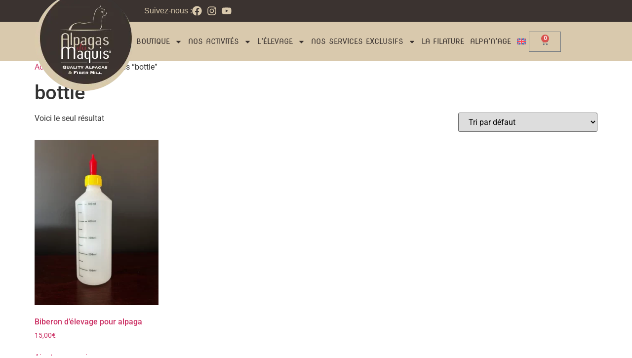

--- FILE ---
content_type: text/html; charset=UTF-8
request_url: https://alpagasdumaquis.be/etiquette-produit/bottle/
body_size: 18473
content:
<!doctype html>
<html lang="fr-FR">
<head>
	<meta charset="UTF-8">
	<meta name="viewport" content="width=device-width, initial-scale=1">
	<link rel="profile" href="https://gmpg.org/xfn/11">
	<meta name='robots' content='index, follow, max-image-preview:large, max-snippet:-1, max-video-preview:-1' />
<link rel="alternate" hreflang="fr" href="https://alpagasdumaquis.be/etiquette-produit/bottle/" />
<link rel="alternate" hreflang="x-default" href="https://alpagasdumaquis.be/etiquette-produit/bottle/" />
<script>window._wca = window._wca || [];</script>

	<!-- This site is optimized with the Yoast SEO plugin v26.8 - https://yoast.com/product/yoast-seo-wordpress/ -->
	<title>Archives des bottle - Alpagas du Maquis</title>
	<link rel="canonical" href="https://alpagasdumaquis.be/etiquette-produit/bottle/" />
	<meta property="og:locale" content="fr_FR" />
	<meta property="og:type" content="article" />
	<meta property="og:title" content="Archives des bottle - Alpagas du Maquis" />
	<meta property="og:url" content="https://alpagasdumaquis.be/etiquette-produit/bottle/" />
	<meta property="og:site_name" content="Alpagas du Maquis" />
	<meta name="twitter:card" content="summary_large_image" />
	<script type="application/ld+json" class="yoast-schema-graph">{"@context":"https://schema.org","@graph":[{"@type":"CollectionPage","@id":"https://alpagasdumaquis.be/etiquette-produit/bottle/","url":"https://alpagasdumaquis.be/etiquette-produit/bottle/","name":"Archives des bottle - Alpagas du Maquis","isPartOf":{"@id":"https://alpagasdumaquis.be/#website"},"primaryImageOfPage":{"@id":"https://alpagasdumaquis.be/etiquette-produit/bottle/#primaryimage"},"image":{"@id":"https://alpagasdumaquis.be/etiquette-produit/bottle/#primaryimage"},"thumbnailUrl":"https://alpagasdumaquis.be/wp-content/uploads/2021/03/biberon-alpaga.webp","breadcrumb":{"@id":"https://alpagasdumaquis.be/etiquette-produit/bottle/#breadcrumb"},"inLanguage":"fr-FR"},{"@type":"ImageObject","inLanguage":"fr-FR","@id":"https://alpagasdumaquis.be/etiquette-produit/bottle/#primaryimage","url":"https://alpagasdumaquis.be/wp-content/uploads/2021/03/biberon-alpaga.webp","contentUrl":"https://alpagasdumaquis.be/wp-content/uploads/2021/03/biberon-alpaga.webp","width":655,"height":873},{"@type":"BreadcrumbList","@id":"https://alpagasdumaquis.be/etiquette-produit/bottle/#breadcrumb","itemListElement":[{"@type":"ListItem","position":1,"name":"Accueil","item":"https://alpagasdumaquis.be/"},{"@type":"ListItem","position":2,"name":"bottle"}]},{"@type":"WebSite","@id":"https://alpagasdumaquis.be/#website","url":"https://alpagasdumaquis.be/","name":"Alpagas du Maquis","description":"Quality Alpagas &amp; Fiber Mill","publisher":{"@id":"https://alpagasdumaquis.be/#organization"},"potentialAction":[{"@type":"SearchAction","target":{"@type":"EntryPoint","urlTemplate":"https://alpagasdumaquis.be/?s={search_term_string}"},"query-input":{"@type":"PropertyValueSpecification","valueRequired":true,"valueName":"search_term_string"}}],"inLanguage":"fr-FR"},{"@type":"Organization","@id":"https://alpagasdumaquis.be/#organization","name":"Alpagas du Maquis","url":"https://alpagasdumaquis.be/","logo":{"@type":"ImageObject","inLanguage":"fr-FR","@id":"https://alpagasdumaquis.be/#/schema/logo/image/","url":"https://alpagasdumaquis.be/wp-content/uploads/2023/07/alpagas-logo.76cc389.webp","contentUrl":"https://alpagasdumaquis.be/wp-content/uploads/2023/07/alpagas-logo.76cc389.webp","width":200,"height":200,"caption":"Alpagas du Maquis"},"image":{"@id":"https://alpagasdumaquis.be/#/schema/logo/image/"}}]}</script>
	<!-- / Yoast SEO plugin. -->


<link rel='dns-prefetch' href='//stats.wp.com' />
<link rel="alternate" type="application/rss+xml" title="Alpagas du Maquis &raquo; Flux" href="https://alpagasdumaquis.be/feed/" />
<link rel="alternate" type="application/rss+xml" title="Alpagas du Maquis &raquo; Flux des commentaires" href="https://alpagasdumaquis.be/comments/feed/" />
<link rel="alternate" type="application/rss+xml" title="Flux pour Alpagas du Maquis &raquo; bottle Étiquette" href="https://alpagasdumaquis.be/etiquette-produit/bottle/feed/" />
<style id='wp-img-auto-sizes-contain-inline-css'>
img:is([sizes=auto i],[sizes^="auto," i]){contain-intrinsic-size:3000px 1500px}
/*# sourceURL=wp-img-auto-sizes-contain-inline-css */
</style>
<style id='wp-emoji-styles-inline-css'>

	img.wp-smiley, img.emoji {
		display: inline !important;
		border: none !important;
		box-shadow: none !important;
		height: 1em !important;
		width: 1em !important;
		margin: 0 0.07em !important;
		vertical-align: -0.1em !important;
		background: none !important;
		padding: 0 !important;
	}
/*# sourceURL=wp-emoji-styles-inline-css */
</style>
<link rel='stylesheet' id='wp-block-library-css' href='https://alpagasdumaquis.be/wp-includes/css/dist/block-library/style.min.css?ver=6.9' media='all' />
<link rel='stylesheet' id='mediaelement-css' href='https://alpagasdumaquis.be/wp-includes/js/mediaelement/mediaelementplayer-legacy.min.css?ver=4.2.17' media='all' />
<link rel='stylesheet' id='wp-mediaelement-css' href='https://alpagasdumaquis.be/wp-includes/js/mediaelement/wp-mediaelement.min.css?ver=6.9' media='all' />
<style id='jetpack-sharing-buttons-style-inline-css'>
.jetpack-sharing-buttons__services-list{display:flex;flex-direction:row;flex-wrap:wrap;gap:0;list-style-type:none;margin:5px;padding:0}.jetpack-sharing-buttons__services-list.has-small-icon-size{font-size:12px}.jetpack-sharing-buttons__services-list.has-normal-icon-size{font-size:16px}.jetpack-sharing-buttons__services-list.has-large-icon-size{font-size:24px}.jetpack-sharing-buttons__services-list.has-huge-icon-size{font-size:36px}@media print{.jetpack-sharing-buttons__services-list{display:none!important}}.editor-styles-wrapper .wp-block-jetpack-sharing-buttons{gap:0;padding-inline-start:0}ul.jetpack-sharing-buttons__services-list.has-background{padding:1.25em 2.375em}
/*# sourceURL=https://alpagasdumaquis.be/wp-content/plugins/jetpack/_inc/blocks/sharing-buttons/view.css */
</style>
<style id='global-styles-inline-css'>
:root{--wp--preset--aspect-ratio--square: 1;--wp--preset--aspect-ratio--4-3: 4/3;--wp--preset--aspect-ratio--3-4: 3/4;--wp--preset--aspect-ratio--3-2: 3/2;--wp--preset--aspect-ratio--2-3: 2/3;--wp--preset--aspect-ratio--16-9: 16/9;--wp--preset--aspect-ratio--9-16: 9/16;--wp--preset--color--black: #000000;--wp--preset--color--cyan-bluish-gray: #abb8c3;--wp--preset--color--white: #ffffff;--wp--preset--color--pale-pink: #f78da7;--wp--preset--color--vivid-red: #cf2e2e;--wp--preset--color--luminous-vivid-orange: #ff6900;--wp--preset--color--luminous-vivid-amber: #fcb900;--wp--preset--color--light-green-cyan: #7bdcb5;--wp--preset--color--vivid-green-cyan: #00d084;--wp--preset--color--pale-cyan-blue: #8ed1fc;--wp--preset--color--vivid-cyan-blue: #0693e3;--wp--preset--color--vivid-purple: #9b51e0;--wp--preset--gradient--vivid-cyan-blue-to-vivid-purple: linear-gradient(135deg,rgb(6,147,227) 0%,rgb(155,81,224) 100%);--wp--preset--gradient--light-green-cyan-to-vivid-green-cyan: linear-gradient(135deg,rgb(122,220,180) 0%,rgb(0,208,130) 100%);--wp--preset--gradient--luminous-vivid-amber-to-luminous-vivid-orange: linear-gradient(135deg,rgb(252,185,0) 0%,rgb(255,105,0) 100%);--wp--preset--gradient--luminous-vivid-orange-to-vivid-red: linear-gradient(135deg,rgb(255,105,0) 0%,rgb(207,46,46) 100%);--wp--preset--gradient--very-light-gray-to-cyan-bluish-gray: linear-gradient(135deg,rgb(238,238,238) 0%,rgb(169,184,195) 100%);--wp--preset--gradient--cool-to-warm-spectrum: linear-gradient(135deg,rgb(74,234,220) 0%,rgb(151,120,209) 20%,rgb(207,42,186) 40%,rgb(238,44,130) 60%,rgb(251,105,98) 80%,rgb(254,248,76) 100%);--wp--preset--gradient--blush-light-purple: linear-gradient(135deg,rgb(255,206,236) 0%,rgb(152,150,240) 100%);--wp--preset--gradient--blush-bordeaux: linear-gradient(135deg,rgb(254,205,165) 0%,rgb(254,45,45) 50%,rgb(107,0,62) 100%);--wp--preset--gradient--luminous-dusk: linear-gradient(135deg,rgb(255,203,112) 0%,rgb(199,81,192) 50%,rgb(65,88,208) 100%);--wp--preset--gradient--pale-ocean: linear-gradient(135deg,rgb(255,245,203) 0%,rgb(182,227,212) 50%,rgb(51,167,181) 100%);--wp--preset--gradient--electric-grass: linear-gradient(135deg,rgb(202,248,128) 0%,rgb(113,206,126) 100%);--wp--preset--gradient--midnight: linear-gradient(135deg,rgb(2,3,129) 0%,rgb(40,116,252) 100%);--wp--preset--font-size--small: 13px;--wp--preset--font-size--medium: 20px;--wp--preset--font-size--large: 36px;--wp--preset--font-size--x-large: 42px;--wp--preset--spacing--20: 0.44rem;--wp--preset--spacing--30: 0.67rem;--wp--preset--spacing--40: 1rem;--wp--preset--spacing--50: 1.5rem;--wp--preset--spacing--60: 2.25rem;--wp--preset--spacing--70: 3.38rem;--wp--preset--spacing--80: 5.06rem;--wp--preset--shadow--natural: 6px 6px 9px rgba(0, 0, 0, 0.2);--wp--preset--shadow--deep: 12px 12px 50px rgba(0, 0, 0, 0.4);--wp--preset--shadow--sharp: 6px 6px 0px rgba(0, 0, 0, 0.2);--wp--preset--shadow--outlined: 6px 6px 0px -3px rgb(255, 255, 255), 6px 6px rgb(0, 0, 0);--wp--preset--shadow--crisp: 6px 6px 0px rgb(0, 0, 0);}:root { --wp--style--global--content-size: 800px;--wp--style--global--wide-size: 1200px; }:where(body) { margin: 0; }.wp-site-blocks > .alignleft { float: left; margin-right: 2em; }.wp-site-blocks > .alignright { float: right; margin-left: 2em; }.wp-site-blocks > .aligncenter { justify-content: center; margin-left: auto; margin-right: auto; }:where(.wp-site-blocks) > * { margin-block-start: 24px; margin-block-end: 0; }:where(.wp-site-blocks) > :first-child { margin-block-start: 0; }:where(.wp-site-blocks) > :last-child { margin-block-end: 0; }:root { --wp--style--block-gap: 24px; }:root :where(.is-layout-flow) > :first-child{margin-block-start: 0;}:root :where(.is-layout-flow) > :last-child{margin-block-end: 0;}:root :where(.is-layout-flow) > *{margin-block-start: 24px;margin-block-end: 0;}:root :where(.is-layout-constrained) > :first-child{margin-block-start: 0;}:root :where(.is-layout-constrained) > :last-child{margin-block-end: 0;}:root :where(.is-layout-constrained) > *{margin-block-start: 24px;margin-block-end: 0;}:root :where(.is-layout-flex){gap: 24px;}:root :where(.is-layout-grid){gap: 24px;}.is-layout-flow > .alignleft{float: left;margin-inline-start: 0;margin-inline-end: 2em;}.is-layout-flow > .alignright{float: right;margin-inline-start: 2em;margin-inline-end: 0;}.is-layout-flow > .aligncenter{margin-left: auto !important;margin-right: auto !important;}.is-layout-constrained > .alignleft{float: left;margin-inline-start: 0;margin-inline-end: 2em;}.is-layout-constrained > .alignright{float: right;margin-inline-start: 2em;margin-inline-end: 0;}.is-layout-constrained > .aligncenter{margin-left: auto !important;margin-right: auto !important;}.is-layout-constrained > :where(:not(.alignleft):not(.alignright):not(.alignfull)){max-width: var(--wp--style--global--content-size);margin-left: auto !important;margin-right: auto !important;}.is-layout-constrained > .alignwide{max-width: var(--wp--style--global--wide-size);}body .is-layout-flex{display: flex;}.is-layout-flex{flex-wrap: wrap;align-items: center;}.is-layout-flex > :is(*, div){margin: 0;}body .is-layout-grid{display: grid;}.is-layout-grid > :is(*, div){margin: 0;}body{padding-top: 0px;padding-right: 0px;padding-bottom: 0px;padding-left: 0px;}a:where(:not(.wp-element-button)){text-decoration: underline;}:root :where(.wp-element-button, .wp-block-button__link){background-color: #32373c;border-width: 0;color: #fff;font-family: inherit;font-size: inherit;font-style: inherit;font-weight: inherit;letter-spacing: inherit;line-height: inherit;padding-top: calc(0.667em + 2px);padding-right: calc(1.333em + 2px);padding-bottom: calc(0.667em + 2px);padding-left: calc(1.333em + 2px);text-decoration: none;text-transform: inherit;}.has-black-color{color: var(--wp--preset--color--black) !important;}.has-cyan-bluish-gray-color{color: var(--wp--preset--color--cyan-bluish-gray) !important;}.has-white-color{color: var(--wp--preset--color--white) !important;}.has-pale-pink-color{color: var(--wp--preset--color--pale-pink) !important;}.has-vivid-red-color{color: var(--wp--preset--color--vivid-red) !important;}.has-luminous-vivid-orange-color{color: var(--wp--preset--color--luminous-vivid-orange) !important;}.has-luminous-vivid-amber-color{color: var(--wp--preset--color--luminous-vivid-amber) !important;}.has-light-green-cyan-color{color: var(--wp--preset--color--light-green-cyan) !important;}.has-vivid-green-cyan-color{color: var(--wp--preset--color--vivid-green-cyan) !important;}.has-pale-cyan-blue-color{color: var(--wp--preset--color--pale-cyan-blue) !important;}.has-vivid-cyan-blue-color{color: var(--wp--preset--color--vivid-cyan-blue) !important;}.has-vivid-purple-color{color: var(--wp--preset--color--vivid-purple) !important;}.has-black-background-color{background-color: var(--wp--preset--color--black) !important;}.has-cyan-bluish-gray-background-color{background-color: var(--wp--preset--color--cyan-bluish-gray) !important;}.has-white-background-color{background-color: var(--wp--preset--color--white) !important;}.has-pale-pink-background-color{background-color: var(--wp--preset--color--pale-pink) !important;}.has-vivid-red-background-color{background-color: var(--wp--preset--color--vivid-red) !important;}.has-luminous-vivid-orange-background-color{background-color: var(--wp--preset--color--luminous-vivid-orange) !important;}.has-luminous-vivid-amber-background-color{background-color: var(--wp--preset--color--luminous-vivid-amber) !important;}.has-light-green-cyan-background-color{background-color: var(--wp--preset--color--light-green-cyan) !important;}.has-vivid-green-cyan-background-color{background-color: var(--wp--preset--color--vivid-green-cyan) !important;}.has-pale-cyan-blue-background-color{background-color: var(--wp--preset--color--pale-cyan-blue) !important;}.has-vivid-cyan-blue-background-color{background-color: var(--wp--preset--color--vivid-cyan-blue) !important;}.has-vivid-purple-background-color{background-color: var(--wp--preset--color--vivid-purple) !important;}.has-black-border-color{border-color: var(--wp--preset--color--black) !important;}.has-cyan-bluish-gray-border-color{border-color: var(--wp--preset--color--cyan-bluish-gray) !important;}.has-white-border-color{border-color: var(--wp--preset--color--white) !important;}.has-pale-pink-border-color{border-color: var(--wp--preset--color--pale-pink) !important;}.has-vivid-red-border-color{border-color: var(--wp--preset--color--vivid-red) !important;}.has-luminous-vivid-orange-border-color{border-color: var(--wp--preset--color--luminous-vivid-orange) !important;}.has-luminous-vivid-amber-border-color{border-color: var(--wp--preset--color--luminous-vivid-amber) !important;}.has-light-green-cyan-border-color{border-color: var(--wp--preset--color--light-green-cyan) !important;}.has-vivid-green-cyan-border-color{border-color: var(--wp--preset--color--vivid-green-cyan) !important;}.has-pale-cyan-blue-border-color{border-color: var(--wp--preset--color--pale-cyan-blue) !important;}.has-vivid-cyan-blue-border-color{border-color: var(--wp--preset--color--vivid-cyan-blue) !important;}.has-vivid-purple-border-color{border-color: var(--wp--preset--color--vivid-purple) !important;}.has-vivid-cyan-blue-to-vivid-purple-gradient-background{background: var(--wp--preset--gradient--vivid-cyan-blue-to-vivid-purple) !important;}.has-light-green-cyan-to-vivid-green-cyan-gradient-background{background: var(--wp--preset--gradient--light-green-cyan-to-vivid-green-cyan) !important;}.has-luminous-vivid-amber-to-luminous-vivid-orange-gradient-background{background: var(--wp--preset--gradient--luminous-vivid-amber-to-luminous-vivid-orange) !important;}.has-luminous-vivid-orange-to-vivid-red-gradient-background{background: var(--wp--preset--gradient--luminous-vivid-orange-to-vivid-red) !important;}.has-very-light-gray-to-cyan-bluish-gray-gradient-background{background: var(--wp--preset--gradient--very-light-gray-to-cyan-bluish-gray) !important;}.has-cool-to-warm-spectrum-gradient-background{background: var(--wp--preset--gradient--cool-to-warm-spectrum) !important;}.has-blush-light-purple-gradient-background{background: var(--wp--preset--gradient--blush-light-purple) !important;}.has-blush-bordeaux-gradient-background{background: var(--wp--preset--gradient--blush-bordeaux) !important;}.has-luminous-dusk-gradient-background{background: var(--wp--preset--gradient--luminous-dusk) !important;}.has-pale-ocean-gradient-background{background: var(--wp--preset--gradient--pale-ocean) !important;}.has-electric-grass-gradient-background{background: var(--wp--preset--gradient--electric-grass) !important;}.has-midnight-gradient-background{background: var(--wp--preset--gradient--midnight) !important;}.has-small-font-size{font-size: var(--wp--preset--font-size--small) !important;}.has-medium-font-size{font-size: var(--wp--preset--font-size--medium) !important;}.has-large-font-size{font-size: var(--wp--preset--font-size--large) !important;}.has-x-large-font-size{font-size: var(--wp--preset--font-size--x-large) !important;}
:root :where(.wp-block-pullquote){font-size: 1.5em;line-height: 1.6;}
/*# sourceURL=global-styles-inline-css */
</style>
<link rel='stylesheet' id='woocommerce-layout-css' href='https://alpagasdumaquis.be/wp-content/plugins/woocommerce/assets/css/woocommerce-layout.css?ver=10.4.3' media='all' />
<style id='woocommerce-layout-inline-css'>

	.infinite-scroll .woocommerce-pagination {
		display: none;
	}
/*# sourceURL=woocommerce-layout-inline-css */
</style>
<link rel='stylesheet' id='woocommerce-smallscreen-css' href='https://alpagasdumaquis.be/wp-content/plugins/woocommerce/assets/css/woocommerce-smallscreen.css?ver=10.4.3' media='only screen and (max-width: 768px)' />
<link rel='stylesheet' id='woocommerce-general-css' href='https://alpagasdumaquis.be/wp-content/plugins/woocommerce/assets/css/woocommerce.css?ver=10.4.3' media='all' />
<style id='woocommerce-inline-inline-css'>
.woocommerce form .form-row .required { visibility: visible; }
/*# sourceURL=woocommerce-inline-inline-css */
</style>
<link rel='stylesheet' id='wpml-legacy-horizontal-list-0-css' href='https://alpagasdumaquis.be/wp-content/plugins/sitepress-multilingual-cms/templates/language-switchers/legacy-list-horizontal/style.min.css?ver=1' media='all' />
<link rel='stylesheet' id='wpml-menu-item-0-css' href='https://alpagasdumaquis.be/wp-content/plugins/sitepress-multilingual-cms/templates/language-switchers/menu-item/style.min.css?ver=1' media='all' />
<link rel='stylesheet' id='hello-elementor-css' href='https://alpagasdumaquis.be/wp-content/themes/hello-elementor/assets/css/reset.css?ver=3.4.6' media='all' />
<link rel='stylesheet' id='hello-elementor-theme-style-css' href='https://alpagasdumaquis.be/wp-content/themes/hello-elementor/assets/css/theme.css?ver=3.4.6' media='all' />
<link rel='stylesheet' id='hello-elementor-header-footer-css' href='https://alpagasdumaquis.be/wp-content/themes/hello-elementor/assets/css/header-footer.css?ver=3.4.6' media='all' />
<link rel='stylesheet' id='elementor-frontend-css' href='https://alpagasdumaquis.be/wp-content/plugins/elementor/assets/css/frontend.min.css?ver=3.34.2' media='all' />
<link rel='stylesheet' id='elementor-post-5-css' href='https://alpagasdumaquis.be/wp-content/uploads/elementor/css/post-5.css?ver=1769393797' media='all' />
<link rel='stylesheet' id='widget-heading-css' href='https://alpagasdumaquis.be/wp-content/plugins/elementor/assets/css/widget-heading.min.css?ver=3.34.2' media='all' />
<link rel='stylesheet' id='widget-icon-list-css' href='https://alpagasdumaquis.be/wp-content/plugins/elementor/assets/css/widget-icon-list.min.css?ver=3.34.2' media='all' />
<link rel='stylesheet' id='widget-image-css' href='https://alpagasdumaquis.be/wp-content/plugins/elementor/assets/css/widget-image.min.css?ver=3.34.2' media='all' />
<link rel='stylesheet' id='widget-nav-menu-css' href='https://alpagasdumaquis.be/wp-content/plugins/elementor-pro/assets/css/widget-nav-menu.min.css?ver=3.34.1' media='all' />
<link rel='stylesheet' id='widget-woocommerce-menu-cart-css' href='https://alpagasdumaquis.be/wp-content/plugins/elementor-pro/assets/css/widget-woocommerce-menu-cart.min.css?ver=3.34.1' media='all' />
<link rel='stylesheet' id='font-awesome-5-all-css' href='https://alpagasdumaquis.be/wp-content/plugins/elementor/assets/lib/font-awesome/css/all.min.css?ver=3.34.2' media='all' />
<link rel='stylesheet' id='font-awesome-4-shim-css' href='https://alpagasdumaquis.be/wp-content/plugins/elementor/assets/lib/font-awesome/css/v4-shims.min.css?ver=3.34.2' media='all' />
<link rel='stylesheet' id='elementor-post-9-css' href='https://alpagasdumaquis.be/wp-content/uploads/elementor/css/post-9.css?ver=1769393797' media='all' />
<link rel='stylesheet' id='elementor-post-1198-css' href='https://alpagasdumaquis.be/wp-content/uploads/elementor/css/post-1198.css?ver=1769393797' media='all' />
<link rel='stylesheet' id='mollie-applepaydirect-css' href='https://alpagasdumaquis.be/wp-content/plugins/mollie-payments-for-woocommerce/public/css/mollie-applepaydirect.min.css?ver=1768893826' media='screen' />
<link rel='stylesheet' id='elementor-gf-local-novaround-css' href='https://alpagasdumaquis.be/wp-content/uploads/elementor/google-fonts/css/novaround.css?ver=1742457769' media='all' />
<link rel='stylesheet' id='elementor-gf-local-robotoslab-css' href='https://alpagasdumaquis.be/wp-content/uploads/elementor/google-fonts/css/robotoslab.css?ver=1742457776' media='all' />
<link rel='stylesheet' id='elementor-gf-local-roboto-css' href='https://alpagasdumaquis.be/wp-content/uploads/elementor/google-fonts/css/roboto.css?ver=1742457800' media='all' />
<script id="wpml-cookie-js-extra">
var wpml_cookies = {"wp-wpml_current_language":{"value":"fr","expires":1,"path":"/"}};
var wpml_cookies = {"wp-wpml_current_language":{"value":"fr","expires":1,"path":"/"}};
//# sourceURL=wpml-cookie-js-extra
</script>
<script src="https://alpagasdumaquis.be/wp-content/plugins/sitepress-multilingual-cms/res/js/cookies/language-cookie.js?ver=486900" id="wpml-cookie-js" defer data-wp-strategy="defer"></script>
<script src="https://alpagasdumaquis.be/wp-includes/js/jquery/jquery.min.js?ver=3.7.1" id="jquery-core-js"></script>
<script src="https://alpagasdumaquis.be/wp-includes/js/jquery/jquery-migrate.min.js?ver=3.4.1" id="jquery-migrate-js"></script>
<script src="https://alpagasdumaquis.be/wp-content/plugins/woocommerce/assets/js/jquery-blockui/jquery.blockUI.min.js?ver=2.7.0-wc.10.4.3" id="wc-jquery-blockui-js" defer data-wp-strategy="defer"></script>
<script id="wc-add-to-cart-js-extra">
var wc_add_to_cart_params = {"ajax_url":"/wp-admin/admin-ajax.php","wc_ajax_url":"/?wc-ajax=%%endpoint%%","i18n_view_cart":"Voir le panier","cart_url":"https://alpagasdumaquis.be/panier/","is_cart":"","cart_redirect_after_add":"no"};
//# sourceURL=wc-add-to-cart-js-extra
</script>
<script src="https://alpagasdumaquis.be/wp-content/plugins/woocommerce/assets/js/frontend/add-to-cart.min.js?ver=10.4.3" id="wc-add-to-cart-js" defer data-wp-strategy="defer"></script>
<script src="https://alpagasdumaquis.be/wp-content/plugins/woocommerce/assets/js/js-cookie/js.cookie.min.js?ver=2.1.4-wc.10.4.3" id="wc-js-cookie-js" defer data-wp-strategy="defer"></script>
<script id="woocommerce-js-extra">
var woocommerce_params = {"ajax_url":"/wp-admin/admin-ajax.php","wc_ajax_url":"/?wc-ajax=%%endpoint%%","i18n_password_show":"Afficher le mot de passe","i18n_password_hide":"Masquer le mot de passe"};
//# sourceURL=woocommerce-js-extra
</script>
<script src="https://alpagasdumaquis.be/wp-content/plugins/woocommerce/assets/js/frontend/woocommerce.min.js?ver=10.4.3" id="woocommerce-js" defer data-wp-strategy="defer"></script>
<script src="https://stats.wp.com/s-202605.js" id="woocommerce-analytics-js" defer data-wp-strategy="defer"></script>
<script src="https://alpagasdumaquis.be/wp-content/plugins/elementor/assets/lib/font-awesome/js/v4-shims.min.js?ver=3.34.2" id="font-awesome-4-shim-js"></script>
<link rel="https://api.w.org/" href="https://alpagasdumaquis.be/wp-json/" /><link rel="alternate" title="JSON" type="application/json" href="https://alpagasdumaquis.be/wp-json/wp/v2/product_tag/261" /><link rel="EditURI" type="application/rsd+xml" title="RSD" href="https://alpagasdumaquis.be/xmlrpc.php?rsd" />
<meta name="generator" content="WordPress 6.9" />
<meta name="generator" content="WooCommerce 10.4.3" />
<meta name="generator" content="WPML ver:4.8.6 stt:1,4;" />
	<style>img#wpstats{display:none}</style>
			<noscript><style>.woocommerce-product-gallery{ opacity: 1 !important; }</style></noscript>
	<meta name="generator" content="Elementor 3.34.2; features: e_font_icon_svg, additional_custom_breakpoints; settings: css_print_method-external, google_font-enabled, font_display-auto">
<!-- Google Tag Manager -->
<script>(function(w,d,s,l,i){w[l]=w[l]||[];w[l].push({'gtm.start':
new Date().getTime(),event:'gtm.js'});var f=d.getElementsByTagName(s)[0],
j=d.createElement(s),dl=l!='dataLayer'?'&l='+l:'';j.async=true;j.src=
'https://www.googletagmanager.com/gtm.js?id='+i+dl;f.parentNode.insertBefore(j,f);
})(window,document,'script','dataLayer','GTM-5R7DG5MS');</script>
<!-- End Google Tag Manager -->
			<style>
				.e-con.e-parent:nth-of-type(n+4):not(.e-lazyloaded):not(.e-no-lazyload),
				.e-con.e-parent:nth-of-type(n+4):not(.e-lazyloaded):not(.e-no-lazyload) * {
					background-image: none !important;
				}
				@media screen and (max-height: 1024px) {
					.e-con.e-parent:nth-of-type(n+3):not(.e-lazyloaded):not(.e-no-lazyload),
					.e-con.e-parent:nth-of-type(n+3):not(.e-lazyloaded):not(.e-no-lazyload) * {
						background-image: none !important;
					}
				}
				@media screen and (max-height: 640px) {
					.e-con.e-parent:nth-of-type(n+2):not(.e-lazyloaded):not(.e-no-lazyload),
					.e-con.e-parent:nth-of-type(n+2):not(.e-lazyloaded):not(.e-no-lazyload) * {
						background-image: none !important;
					}
				}
			</style>
			<link rel="icon" href="https://alpagasdumaquis.be/wp-content/uploads/2023/07/favicon01.png" sizes="32x32" />
<link rel="icon" href="https://alpagasdumaquis.be/wp-content/uploads/2023/07/favicon01.png" sizes="192x192" />
<link rel="apple-touch-icon" href="https://alpagasdumaquis.be/wp-content/uploads/2023/07/favicon01.png" />
<meta name="msapplication-TileImage" content="https://alpagasdumaquis.be/wp-content/uploads/2023/07/favicon01.png" />
</head>
<body class="archive tax-product_tag term-bottle term-261 wp-custom-logo wp-embed-responsive wp-theme-hello-elementor theme-hello-elementor woocommerce woocommerce-page woocommerce-no-js hello-elementor-default elementor-default elementor-kit-5">

<!-- Google Tag Manager (noscript) -->
<noscript><iframe src="https://www.googletagmanager.com/ns.html?id=GTM-5R7DG5MS"
height="0" width="0" style="display:none;visibility:hidden"></iframe></noscript>
<!-- End Google Tag Manager (noscript) -->

<a class="skip-link screen-reader-text" href="#content">Aller au contenu</a>

		<header data-elementor-type="header" data-elementor-id="9" class="elementor elementor-9 elementor-location-header" data-elementor-post-type="elementor_library">
			<div class="elementor-element elementor-element-93904e9 e-flex e-con-boxed e-con e-parent" data-id="93904e9" data-element_type="container" data-settings="{&quot;background_background&quot;:&quot;classic&quot;}">
					<div class="e-con-inner">
				<div class="elementor-element elementor-element-69002f5 elementor-widget__width-initial elementor-hidden-mobile elementor-widget elementor-widget-heading" data-id="69002f5" data-element_type="widget" data-widget_type="heading.default">
					<h3 class="elementor-heading-title elementor-size-default">Suivez-nous :</h3>				</div>
				<div class="elementor-element elementor-element-84e79ef elementor-icon-list--layout-inline elementor-widget__width-initial elementor-mobile-align-end elementor-list-item-link-full_width elementor-widget elementor-widget-icon-list" data-id="84e79ef" data-element_type="widget" data-widget_type="icon-list.default">
							<ul class="elementor-icon-list-items elementor-inline-items">
							<li class="elementor-icon-list-item elementor-inline-item">
											<a href="https://www.facebook.com/Alpagasdumaquis/" target="_blank">

												<span class="elementor-icon-list-icon">
							<svg aria-hidden="true" class="e-font-icon-svg e-fab-facebook" viewBox="0 0 512 512" xmlns="http://www.w3.org/2000/svg"><path d="M504 256C504 119 393 8 256 8S8 119 8 256c0 123.78 90.69 226.38 209.25 245V327.69h-63V256h63v-54.64c0-62.15 37-96.48 93.67-96.48 27.14 0 55.52 4.84 55.52 4.84v61h-31.28c-30.8 0-40.41 19.12-40.41 38.73V256h68.78l-11 71.69h-57.78V501C413.31 482.38 504 379.78 504 256z"></path></svg>						</span>
										<span class="elementor-icon-list-text"></span>
											</a>
									</li>
								<li class="elementor-icon-list-item elementor-inline-item">
											<a href="https://www.instagram.com/Alpagasdumaquis/" target="_blank">

												<span class="elementor-icon-list-icon">
							<svg aria-hidden="true" class="e-font-icon-svg e-fab-instagram" viewBox="0 0 448 512" xmlns="http://www.w3.org/2000/svg"><path d="M224.1 141c-63.6 0-114.9 51.3-114.9 114.9s51.3 114.9 114.9 114.9S339 319.5 339 255.9 287.7 141 224.1 141zm0 189.6c-41.1 0-74.7-33.5-74.7-74.7s33.5-74.7 74.7-74.7 74.7 33.5 74.7 74.7-33.6 74.7-74.7 74.7zm146.4-194.3c0 14.9-12 26.8-26.8 26.8-14.9 0-26.8-12-26.8-26.8s12-26.8 26.8-26.8 26.8 12 26.8 26.8zm76.1 27.2c-1.7-35.9-9.9-67.7-36.2-93.9-26.2-26.2-58-34.4-93.9-36.2-37-2.1-147.9-2.1-184.9 0-35.8 1.7-67.6 9.9-93.9 36.1s-34.4 58-36.2 93.9c-2.1 37-2.1 147.9 0 184.9 1.7 35.9 9.9 67.7 36.2 93.9s58 34.4 93.9 36.2c37 2.1 147.9 2.1 184.9 0 35.9-1.7 67.7-9.9 93.9-36.2 26.2-26.2 34.4-58 36.2-93.9 2.1-37 2.1-147.8 0-184.8zM398.8 388c-7.8 19.6-22.9 34.7-42.6 42.6-29.5 11.7-99.5 9-132.1 9s-102.7 2.6-132.1-9c-19.6-7.8-34.7-22.9-42.6-42.6-11.7-29.5-9-99.5-9-132.1s-2.6-102.7 9-132.1c7.8-19.6 22.9-34.7 42.6-42.6 29.5-11.7 99.5-9 132.1-9s102.7-2.6 132.1 9c19.6 7.8 34.7 22.9 42.6 42.6 11.7 29.5 9 99.5 9 132.1s2.7 102.7-9 132.1z"></path></svg>						</span>
										<span class="elementor-icon-list-text"></span>
											</a>
									</li>
								<li class="elementor-icon-list-item elementor-inline-item">
											<a href="https://www.youtube.com/channel/UCYkXRCERQaFlDZPThl2Pegg/" target="_blank">

												<span class="elementor-icon-list-icon">
							<svg aria-hidden="true" class="e-font-icon-svg e-fab-youtube" viewBox="0 0 576 512" xmlns="http://www.w3.org/2000/svg"><path d="M549.655 124.083c-6.281-23.65-24.787-42.276-48.284-48.597C458.781 64 288 64 288 64S117.22 64 74.629 75.486c-23.497 6.322-42.003 24.947-48.284 48.597-11.412 42.867-11.412 132.305-11.412 132.305s0 89.438 11.412 132.305c6.281 23.65 24.787 41.5 48.284 47.821C117.22 448 288 448 288 448s170.78 0 213.371-11.486c23.497-6.321 42.003-24.171 48.284-47.821 11.412-42.867 11.412-132.305 11.412-132.305s0-89.438-11.412-132.305zm-317.51 213.508V175.185l142.739 81.205-142.739 81.201z"></path></svg>						</span>
										<span class="elementor-icon-list-text"></span>
											</a>
									</li>
						</ul>
						</div>
					</div>
				</div>
		<div class="elementor-element elementor-element-0371909 e-flex e-con-boxed e-con e-parent" data-id="0371909" data-element_type="container" data-settings="{&quot;background_background&quot;:&quot;classic&quot;}">
					<div class="e-con-inner">
				<div class="elementor-element elementor-element-6497160 elementor-widget-mobile__width-initial elementor-widget elementor-widget-theme-site-logo elementor-widget-image" data-id="6497160" data-element_type="widget" data-widget_type="theme-site-logo.default">
											<a href="https://alpagasdumaquis.be">
			<img width="200" height="200" src="https://alpagasdumaquis.be/wp-content/uploads/2023/07/alpagas-logo.76cc389.webp" class="attachment-full size-full wp-image-11" alt="" srcset="https://alpagasdumaquis.be/wp-content/uploads/2023/07/alpagas-logo.76cc389.webp 200w, https://alpagasdumaquis.be/wp-content/uploads/2023/07/alpagas-logo.76cc389-100x100.webp 100w, https://alpagasdumaquis.be/wp-content/uploads/2023/07/alpagas-logo.76cc389-150x150.webp 150w" sizes="(max-width: 200px) 100vw, 200px" />				</a>
											</div>
				<div class="elementor-element elementor-element-709cc6f elementor-widget-tablet__width-inherit elementor-nav-menu__align-end elementor-nav-menu--stretch elementor-widget-mobile__width-initial elementor-nav-menu--dropdown-tablet elementor-nav-menu__text-align-aside elementor-nav-menu--toggle elementor-nav-menu--burger elementor-widget elementor-widget-nav-menu" data-id="709cc6f" data-element_type="widget" data-settings="{&quot;full_width&quot;:&quot;stretch&quot;,&quot;layout&quot;:&quot;horizontal&quot;,&quot;submenu_icon&quot;:{&quot;value&quot;:&quot;&lt;svg aria-hidden=\&quot;true\&quot; class=\&quot;e-font-icon-svg e-fas-caret-down\&quot; viewBox=\&quot;0 0 320 512\&quot; xmlns=\&quot;http:\/\/www.w3.org\/2000\/svg\&quot;&gt;&lt;path d=\&quot;M31.3 192h257.3c17.8 0 26.7 21.5 14.1 34.1L174.1 354.8c-7.8 7.8-20.5 7.8-28.3 0L17.2 226.1C4.6 213.5 13.5 192 31.3 192z\&quot;&gt;&lt;\/path&gt;&lt;\/svg&gt;&quot;,&quot;library&quot;:&quot;fa-solid&quot;},&quot;toggle&quot;:&quot;burger&quot;}" data-widget_type="nav-menu.default">
								<nav aria-label="Menu" class="elementor-nav-menu--main elementor-nav-menu__container elementor-nav-menu--layout-horizontal e--pointer-underline e--animation-fade">
				<ul id="menu-1-709cc6f" class="elementor-nav-menu"><li class="menu-item menu-item-type-post_type menu-item-object-page menu-item-has-children menu-item-4501"><a href="https://alpagasdumaquis.be/boutique-en-ligne/" class="elementor-item">Boutique</a>
<ul class="sub-menu elementor-nav-menu--dropdown">
	<li class="menu-item menu-item-type-post_type menu-item-object-page menu-item-4508"><a href="https://alpagasdumaquis.be/boutique-en-ligne/fait-maison-les-incontournables/" class="elementor-sub-item">Fait Maison – Les incontournables​</a></li>
	<li class="menu-item menu-item-type-post_type menu-item-object-page menu-item-4506"><a href="https://alpagasdumaquis.be/boutique-en-ligne/fait-maison-la-literie/" class="elementor-sub-item">Fait Maison – La literie​</a></li>
	<li class="menu-item menu-item-type-post_type menu-item-object-page menu-item-4505"><a href="https://alpagasdumaquis.be/boutique-en-ligne/fait-maison-les-fils-a-tricoter/" class="elementor-sub-item">Fait Maison – Les fils à tricoter​</a></li>
	<li class="menu-item menu-item-type-post_type menu-item-object-page menu-item-4507"><a href="https://alpagasdumaquis.be/boutique-en-ligne/peru-tete-cou-bien-proteges/" class="elementor-sub-item">Perù – Tête &#038; cou bien protégés</a></li>
	<li class="menu-item menu-item-type-post_type menu-item-object-page menu-item-4504"><a href="https://alpagasdumaquis.be/boutique-en-ligne/peru-mains-pieds-au-chaud/" class="elementor-sub-item">Perù – Mains &#038; pieds au chaud</a></li>
	<li class="menu-item menu-item-type-post_type menu-item-object-page menu-item-4503"><a href="https://alpagasdumaquis.be/boutique-en-ligne/peru-senvelopper-cocooner/" class="elementor-sub-item">Perù – S’envelopper &#038; cocooner</a></li>
	<li class="menu-item menu-item-type-post_type menu-item-object-page menu-item-4509"><a href="https://alpagasdumaquis.be/boutique-en-ligne/materiel-elevage/" class="elementor-sub-item">Matériel d’élevage</a></li>
</ul>
</li>
<li class="menu-item menu-item-type-post_type menu-item-object-page menu-item-has-children menu-item-709"><a href="https://alpagasdumaquis.be/nos-activites-alpagas/" class="elementor-item">Nos activités</a>
<ul class="sub-menu elementor-nav-menu--dropdown">
	<li class="menu-item menu-item-type-post_type menu-item-object-page menu-item-710"><a href="https://alpagasdumaquis.be/visite-guidee/" class="elementor-sub-item">Visite guidée</a></li>
	<li class="menu-item menu-item-type-post_type menu-item-object-page menu-item-705"><a href="https://alpagasdumaquis.be/experience-soigneur-un-jour-alpagas/" class="elementor-sub-item">Soigneur d’un jour</a></li>
	<li class="menu-item menu-item-type-post_type menu-item-object-page menu-item-706"><a href="https://alpagasdumaquis.be/formation-alpagas/" class="elementor-sub-item">Formations</a></li>
</ul>
</li>
<li class="menu-item menu-item-type-post_type menu-item-object-page menu-item-has-children menu-item-707"><a href="https://alpagasdumaquis.be/elevage-alpagas/" class="elementor-item">L’élevage</a>
<ul class="sub-menu elementor-nav-menu--dropdown">
	<li class="menu-item menu-item-type-post_type menu-item-object-page menu-item-7474"><a href="https://alpagasdumaquis.be/alpagas-a-vendre/" class="elementor-sub-item">Alpagas À Vendre</a></li>
	<li class="menu-item menu-item-type-custom menu-item-object-custom menu-item-7476"><a href="https://alpagasdumaquis.be/elevage-alpagas/#saillies" class="elementor-sub-item elementor-item-anchor">Saillies</a></li>
	<li class="menu-item menu-item-type-post_type menu-item-object-page menu-item-7475"><a href="https://alpagasdumaquis.be/resultats-concours/" class="elementor-sub-item">Résultats concours</a></li>
</ul>
</li>
<li class="menu-item menu-item-type-custom menu-item-object-custom menu-item-has-children menu-item-7481"><a href="#" class="elementor-item elementor-item-anchor">Nos services exclusifs</a>
<ul class="sub-menu elementor-nav-menu--dropdown">
	<li class="menu-item menu-item-type-custom menu-item-object-custom menu-item-7477"><a href="https://alpagasdumaquis.be/elevage-alpagas/#conseils" class="elementor-sub-item elementor-item-anchor">Conseils</a></li>
	<li class="menu-item menu-item-type-custom menu-item-object-custom menu-item-7478"><a href="https://alpagasdumaquis.be/elevage-alpagas/#tonte" class="elementor-sub-item elementor-item-anchor">Tonte</a></li>
	<li class="menu-item menu-item-type-custom menu-item-object-custom menu-item-7479"><a href="https://alpagasdumaquis.be/elevage-alpagas/#transformation" class="elementor-sub-item elementor-item-anchor">Transformation</a></li>
	<li class="menu-item menu-item-type-custom menu-item-object-custom menu-item-7480"><a href="https://alpagasdumaquis.be/elevage-alpagas/#aliments" class="elementor-sub-item elementor-item-anchor">Aliments</a></li>
</ul>
</li>
<li class="menu-item menu-item-type-post_type menu-item-object-page menu-item-708"><a href="https://alpagasdumaquis.be/filature-fibre-alpaga/" class="elementor-item">La Filature</a></li>
<li class="menu-item menu-item-type-post_type menu-item-object-page menu-item-704"><a href="https://alpagasdumaquis.be/alpanage-accueil/" class="elementor-item">Alpa&#8217;n&#8217;age</a></li>
<li class="menu-item wpml-ls-slot-11 wpml-ls-item wpml-ls-item-en wpml-ls-menu-item wpml-ls-first-item wpml-ls-last-item menu-item-type-wpml_ls_menu_item menu-item-object-wpml_ls_menu_item menu-item-wpml-ls-11-en"><a href="https://alpagasdumaquis.be/en/" title="Passer à Anglais" aria-label="Passer à Anglais" role="menuitem" class="elementor-item"><img
            class="wpml-ls-flag"
            src="https://alpagasdumaquis.be/wp-content/plugins/sitepress-multilingual-cms/res/flags/en.svg"
            alt="Anglais"
            
            
    /></a></li>
</ul>			</nav>
					<div class="elementor-menu-toggle" role="button" tabindex="0" aria-label="Permuter le menu" aria-expanded="false">
			<svg aria-hidden="true" role="presentation" class="elementor-menu-toggle__icon--open e-font-icon-svg e-eicon-menu-bar" viewBox="0 0 1000 1000" xmlns="http://www.w3.org/2000/svg"><path d="M104 333H896C929 333 958 304 958 271S929 208 896 208H104C71 208 42 237 42 271S71 333 104 333ZM104 583H896C929 583 958 554 958 521S929 458 896 458H104C71 458 42 487 42 521S71 583 104 583ZM104 833H896C929 833 958 804 958 771S929 708 896 708H104C71 708 42 737 42 771S71 833 104 833Z"></path></svg><svg aria-hidden="true" role="presentation" class="elementor-menu-toggle__icon--close e-font-icon-svg e-eicon-close" viewBox="0 0 1000 1000" xmlns="http://www.w3.org/2000/svg"><path d="M742 167L500 408 258 167C246 154 233 150 217 150 196 150 179 158 167 167 154 179 150 196 150 212 150 229 154 242 171 254L408 500 167 742C138 771 138 800 167 829 196 858 225 858 254 829L496 587 738 829C750 842 767 846 783 846 800 846 817 842 829 829 842 817 846 804 846 783 846 767 842 750 829 737L588 500 833 258C863 229 863 200 833 171 804 137 775 137 742 167Z"></path></svg>		</div>
					<nav class="elementor-nav-menu--dropdown elementor-nav-menu__container" aria-hidden="true">
				<ul id="menu-2-709cc6f" class="elementor-nav-menu"><li class="menu-item menu-item-type-post_type menu-item-object-page menu-item-has-children menu-item-4501"><a href="https://alpagasdumaquis.be/boutique-en-ligne/" class="elementor-item" tabindex="-1">Boutique</a>
<ul class="sub-menu elementor-nav-menu--dropdown">
	<li class="menu-item menu-item-type-post_type menu-item-object-page menu-item-4508"><a href="https://alpagasdumaquis.be/boutique-en-ligne/fait-maison-les-incontournables/" class="elementor-sub-item" tabindex="-1">Fait Maison – Les incontournables​</a></li>
	<li class="menu-item menu-item-type-post_type menu-item-object-page menu-item-4506"><a href="https://alpagasdumaquis.be/boutique-en-ligne/fait-maison-la-literie/" class="elementor-sub-item" tabindex="-1">Fait Maison – La literie​</a></li>
	<li class="menu-item menu-item-type-post_type menu-item-object-page menu-item-4505"><a href="https://alpagasdumaquis.be/boutique-en-ligne/fait-maison-les-fils-a-tricoter/" class="elementor-sub-item" tabindex="-1">Fait Maison – Les fils à tricoter​</a></li>
	<li class="menu-item menu-item-type-post_type menu-item-object-page menu-item-4507"><a href="https://alpagasdumaquis.be/boutique-en-ligne/peru-tete-cou-bien-proteges/" class="elementor-sub-item" tabindex="-1">Perù – Tête &#038; cou bien protégés</a></li>
	<li class="menu-item menu-item-type-post_type menu-item-object-page menu-item-4504"><a href="https://alpagasdumaquis.be/boutique-en-ligne/peru-mains-pieds-au-chaud/" class="elementor-sub-item" tabindex="-1">Perù – Mains &#038; pieds au chaud</a></li>
	<li class="menu-item menu-item-type-post_type menu-item-object-page menu-item-4503"><a href="https://alpagasdumaquis.be/boutique-en-ligne/peru-senvelopper-cocooner/" class="elementor-sub-item" tabindex="-1">Perù – S’envelopper &#038; cocooner</a></li>
	<li class="menu-item menu-item-type-post_type menu-item-object-page menu-item-4509"><a href="https://alpagasdumaquis.be/boutique-en-ligne/materiel-elevage/" class="elementor-sub-item" tabindex="-1">Matériel d’élevage</a></li>
</ul>
</li>
<li class="menu-item menu-item-type-post_type menu-item-object-page menu-item-has-children menu-item-709"><a href="https://alpagasdumaquis.be/nos-activites-alpagas/" class="elementor-item" tabindex="-1">Nos activités</a>
<ul class="sub-menu elementor-nav-menu--dropdown">
	<li class="menu-item menu-item-type-post_type menu-item-object-page menu-item-710"><a href="https://alpagasdumaquis.be/visite-guidee/" class="elementor-sub-item" tabindex="-1">Visite guidée</a></li>
	<li class="menu-item menu-item-type-post_type menu-item-object-page menu-item-705"><a href="https://alpagasdumaquis.be/experience-soigneur-un-jour-alpagas/" class="elementor-sub-item" tabindex="-1">Soigneur d’un jour</a></li>
	<li class="menu-item menu-item-type-post_type menu-item-object-page menu-item-706"><a href="https://alpagasdumaquis.be/formation-alpagas/" class="elementor-sub-item" tabindex="-1">Formations</a></li>
</ul>
</li>
<li class="menu-item menu-item-type-post_type menu-item-object-page menu-item-has-children menu-item-707"><a href="https://alpagasdumaquis.be/elevage-alpagas/" class="elementor-item" tabindex="-1">L’élevage</a>
<ul class="sub-menu elementor-nav-menu--dropdown">
	<li class="menu-item menu-item-type-post_type menu-item-object-page menu-item-7474"><a href="https://alpagasdumaquis.be/alpagas-a-vendre/" class="elementor-sub-item" tabindex="-1">Alpagas À Vendre</a></li>
	<li class="menu-item menu-item-type-custom menu-item-object-custom menu-item-7476"><a href="https://alpagasdumaquis.be/elevage-alpagas/#saillies" class="elementor-sub-item elementor-item-anchor" tabindex="-1">Saillies</a></li>
	<li class="menu-item menu-item-type-post_type menu-item-object-page menu-item-7475"><a href="https://alpagasdumaquis.be/resultats-concours/" class="elementor-sub-item" tabindex="-1">Résultats concours</a></li>
</ul>
</li>
<li class="menu-item menu-item-type-custom menu-item-object-custom menu-item-has-children menu-item-7481"><a href="#" class="elementor-item elementor-item-anchor" tabindex="-1">Nos services exclusifs</a>
<ul class="sub-menu elementor-nav-menu--dropdown">
	<li class="menu-item menu-item-type-custom menu-item-object-custom menu-item-7477"><a href="https://alpagasdumaquis.be/elevage-alpagas/#conseils" class="elementor-sub-item elementor-item-anchor" tabindex="-1">Conseils</a></li>
	<li class="menu-item menu-item-type-custom menu-item-object-custom menu-item-7478"><a href="https://alpagasdumaquis.be/elevage-alpagas/#tonte" class="elementor-sub-item elementor-item-anchor" tabindex="-1">Tonte</a></li>
	<li class="menu-item menu-item-type-custom menu-item-object-custom menu-item-7479"><a href="https://alpagasdumaquis.be/elevage-alpagas/#transformation" class="elementor-sub-item elementor-item-anchor" tabindex="-1">Transformation</a></li>
	<li class="menu-item menu-item-type-custom menu-item-object-custom menu-item-7480"><a href="https://alpagasdumaquis.be/elevage-alpagas/#aliments" class="elementor-sub-item elementor-item-anchor" tabindex="-1">Aliments</a></li>
</ul>
</li>
<li class="menu-item menu-item-type-post_type menu-item-object-page menu-item-708"><a href="https://alpagasdumaquis.be/filature-fibre-alpaga/" class="elementor-item" tabindex="-1">La Filature</a></li>
<li class="menu-item menu-item-type-post_type menu-item-object-page menu-item-704"><a href="https://alpagasdumaquis.be/alpanage-accueil/" class="elementor-item" tabindex="-1">Alpa&#8217;n&#8217;age</a></li>
<li class="menu-item wpml-ls-slot-11 wpml-ls-item wpml-ls-item-en wpml-ls-menu-item wpml-ls-first-item wpml-ls-last-item menu-item-type-wpml_ls_menu_item menu-item-object-wpml_ls_menu_item menu-item-wpml-ls-11-en"><a href="https://alpagasdumaquis.be/en/" title="Passer à Anglais" aria-label="Passer à Anglais" role="menuitem" class="elementor-item" tabindex="-1"><img
            class="wpml-ls-flag"
            src="https://alpagasdumaquis.be/wp-content/plugins/sitepress-multilingual-cms/res/flags/en.svg"
            alt="Anglais"
            
            
    /></a></li>
</ul>			</nav>
						</div>
				<div class="elementor-element elementor-element-a0687fc toggle-icon--cart-solid elementor-widget-mobile__width-initial elementor-menu-cart--items-indicator-bubble elementor-menu-cart--cart-type-side-cart elementor-menu-cart--show-remove-button-yes elementor-widget elementor-widget-woocommerce-menu-cart" data-id="a0687fc" data-element_type="widget" data-settings="{&quot;cart_type&quot;:&quot;side-cart&quot;,&quot;open_cart&quot;:&quot;click&quot;,&quot;automatically_open_cart&quot;:&quot;no&quot;}" data-widget_type="woocommerce-menu-cart.default">
							<div class="elementor-menu-cart__wrapper">
							<div class="elementor-menu-cart__toggle_wrapper">
					<div class="elementor-menu-cart__container elementor-lightbox" aria-hidden="true">
						<div class="elementor-menu-cart__main" aria-hidden="true">
									<div class="elementor-menu-cart__close-button">
					</div>
									<div class="widget_shopping_cart_content">
															</div>
						</div>
					</div>
							<div class="elementor-menu-cart__toggle elementor-button-wrapper">
			<a id="elementor-menu-cart__toggle_button" href="#" class="elementor-menu-cart__toggle_button elementor-button elementor-size-sm" aria-expanded="false">
				<span class="elementor-button-text"><span class="woocommerce-Price-amount amount"><bdi>0,00<span class="woocommerce-Price-currencySymbol">&euro;</span></bdi></span></span>
				<span class="elementor-button-icon">
					<span class="elementor-button-icon-qty" data-counter="0">0</span>
					<svg class="e-font-icon-svg e-eicon-cart-solid" viewBox="0 0 1000 1000" xmlns="http://www.w3.org/2000/svg"><path d="M188 167H938C943 167 949 169 953 174 957 178 959 184 958 190L926 450C919 502 875 542 823 542H263L271 583C281 631 324 667 373 667H854C866 667 875 676 875 687S866 708 854 708H373C304 708 244 659 230 591L129 83H21C9 83 0 74 0 62S9 42 21 42H146C156 42 164 49 166 58L188 167ZM771 750C828 750 875 797 875 854S828 958 771 958 667 912 667 854 713 750 771 750ZM354 750C412 750 458 797 458 854S412 958 354 958 250 912 250 854 297 750 354 750Z"></path></svg>					<span class="elementor-screen-only">Panier</span>
				</span>
			</a>
		</div>
						</div>
					</div> <!-- close elementor-menu-cart__wrapper -->
						</div>
					</div>
				</div>
				</header>
		<div id="primary" class="content-area"><main id="main" class="site-main" role="main"><nav class="woocommerce-breadcrumb" aria-label="Breadcrumb"><a href="https://alpagasdumaquis.be">Accueil</a>&nbsp;&#47;&nbsp;Produits identifiés &ldquo;bottle&rdquo;</nav><header class="woocommerce-products-header">
			<h1 class="woocommerce-products-header__title page-title">bottle</h1>
	
	</header>
<div class="woocommerce-notices-wrapper"></div><p class="woocommerce-result-count" role="alert" aria-relevant="all" >
	Voici le seul résultat</p>
<form class="woocommerce-ordering" method="get">
		<select
		name="orderby"
		class="orderby"
					aria-label="Commande"
			>
					<option value="menu_order"  selected='selected'>Tri par défaut</option>
					<option value="popularity" >Tri par popularité</option>
					<option value="rating" >Tri par notes moyennes</option>
					<option value="date" >Tri du plus récent au plus ancien</option>
					<option value="price" >Tri par tarif croissant</option>
					<option value="price-desc" >Tri par tarif décroissant</option>
			</select>
	<input type="hidden" name="paged" value="1" />
	</form>
<ul class="products columns-4">
<li class="product type-product post-2404 status-publish first instock product_cat-materiel-d-elevage product_tag-alpaca product_tag-alpaga product_tag-biberon product_tag-bottle has-post-thumbnail shipping-taxable purchasable product-type-simple">
	<a href="https://alpagasdumaquis.be/produit/biberon-d-elevage-pour-alpaga/" class="woocommerce-LoopProduct-link woocommerce-loop-product__link"><img fetchpriority="high" width="300" height="400" src="https://alpagasdumaquis.be/wp-content/uploads/2021/03/biberon-alpaga-300x400.webp" class="attachment-woocommerce_thumbnail size-woocommerce_thumbnail" alt="Biberon d&#039;élevage pour alpaga" decoding="async" srcset="https://alpagasdumaquis.be/wp-content/uploads/2021/03/biberon-alpaga-300x400.webp 300w, https://alpagasdumaquis.be/wp-content/uploads/2021/03/biberon-alpaga-600x800.webp 600w, https://alpagasdumaquis.be/wp-content/uploads/2021/03/biberon-alpaga-225x300.webp 225w, https://alpagasdumaquis.be/wp-content/uploads/2021/03/biberon-alpaga.webp 655w" sizes="(max-width: 300px) 100vw, 300px" /><h2 class="woocommerce-loop-product__title">Biberon d&#8217;élevage pour alpaga</h2>
	<span class="price"><span class="woocommerce-Price-amount amount"><bdi>15,00<span class="woocommerce-Price-currencySymbol">&euro;</span></bdi></span></span>
</a><a href="/etiquette-produit/bottle/?add-to-cart=2404" aria-describedby="woocommerce_loop_add_to_cart_link_describedby_2404" data-quantity="1" class="button product_type_simple add_to_cart_button ajax_add_to_cart" data-product_id="2404" data-product_sku="2110-01" aria-label="Ajouter au panier : &ldquo;Biberon d&#039;élevage pour alpaga&rdquo;" rel="nofollow" data-success_message="« Biberon d&#039;élevage pour alpaga » a été ajouté à votre panier" role="button">Ajouter au panier</a>	<span id="woocommerce_loop_add_to_cart_link_describedby_2404" class="screen-reader-text">
			</span>
</li>
</ul>
</main></div>		<footer data-elementor-type="footer" data-elementor-id="1198" class="elementor elementor-1198 elementor-location-footer" data-elementor-post-type="elementor_library">
			<div class="elementor-element elementor-element-af14d32 e-flex e-con-boxed e-con e-parent" data-id="af14d32" data-element_type="container" data-settings="{&quot;background_background&quot;:&quot;classic&quot;}">
					<div class="e-con-inner">
		<div class="elementor-element elementor-element-8af3404 e-con-full e-flex e-con e-child" data-id="8af3404" data-element_type="container">
				<div class="elementor-element elementor-element-cb4a527 elementor-widget-mobile__width-initial elementor-widget elementor-widget-image" data-id="cb4a527" data-element_type="widget" data-widget_type="image.default">
															<img width="134" height="182" src="https://alpagasdumaquis.be/wp-content/uploads/2023/08/maquis.cb53367.webp" class="attachment-large size-large wp-image-588" alt="" />															</div>
				<div class="elementor-element elementor-element-3391067 elementor-widget elementor-widget-text-editor" data-id="3391067" data-element_type="widget" data-widget_type="text-editor.default">
									<p>Nous vous offrons la plus large gamme de services exclusifs. Notre objectif: votre satifaction. Nous sommes à votre service par téléphone ou par e-mail pour toute question, information ou suggestion.</p>								</div>
				<div class="elementor-element elementor-element-3def91d elementor-icon-list--layout-inline elementor-mobile-align-center elementor-list-item-link-full_width elementor-widget elementor-widget-icon-list" data-id="3def91d" data-element_type="widget" data-widget_type="icon-list.default">
							<ul class="elementor-icon-list-items elementor-inline-items">
							<li class="elementor-icon-list-item elementor-inline-item">
											<a href="https://www.facebook.com/Alpagasdumaquis/" target="_blank">

												<span class="elementor-icon-list-icon">
							<svg aria-hidden="true" class="e-font-icon-svg e-fab-facebook-f" viewBox="0 0 320 512" xmlns="http://www.w3.org/2000/svg"><path d="M279.14 288l14.22-92.66h-88.91v-60.13c0-25.35 12.42-50.06 52.24-50.06h40.42V6.26S260.43 0 225.36 0c-73.22 0-121.08 44.38-121.08 124.72v70.62H22.89V288h81.39v224h100.17V288z"></path></svg>						</span>
										<span class="elementor-icon-list-text"></span>
											</a>
									</li>
								<li class="elementor-icon-list-item elementor-inline-item">
											<a href="https://www.instagram.com/Alpagasdumaquis/" target="_blank">

												<span class="elementor-icon-list-icon">
							<svg aria-hidden="true" class="e-font-icon-svg e-fab-instagram" viewBox="0 0 448 512" xmlns="http://www.w3.org/2000/svg"><path d="M224.1 141c-63.6 0-114.9 51.3-114.9 114.9s51.3 114.9 114.9 114.9S339 319.5 339 255.9 287.7 141 224.1 141zm0 189.6c-41.1 0-74.7-33.5-74.7-74.7s33.5-74.7 74.7-74.7 74.7 33.5 74.7 74.7-33.6 74.7-74.7 74.7zm146.4-194.3c0 14.9-12 26.8-26.8 26.8-14.9 0-26.8-12-26.8-26.8s12-26.8 26.8-26.8 26.8 12 26.8 26.8zm76.1 27.2c-1.7-35.9-9.9-67.7-36.2-93.9-26.2-26.2-58-34.4-93.9-36.2-37-2.1-147.9-2.1-184.9 0-35.8 1.7-67.6 9.9-93.9 36.1s-34.4 58-36.2 93.9c-2.1 37-2.1 147.9 0 184.9 1.7 35.9 9.9 67.7 36.2 93.9s58 34.4 93.9 36.2c37 2.1 147.9 2.1 184.9 0 35.9-1.7 67.7-9.9 93.9-36.2 26.2-26.2 34.4-58 36.2-93.9 2.1-37 2.1-147.8 0-184.8zM398.8 388c-7.8 19.6-22.9 34.7-42.6 42.6-29.5 11.7-99.5 9-132.1 9s-102.7 2.6-132.1-9c-19.6-7.8-34.7-22.9-42.6-42.6-11.7-29.5-9-99.5-9-132.1s-2.6-102.7 9-132.1c7.8-19.6 22.9-34.7 42.6-42.6 29.5-11.7 99.5-9 132.1-9s102.7-2.6 132.1 9c19.6 7.8 34.7 22.9 42.6 42.6 11.7 29.5 9 99.5 9 132.1s2.7 102.7-9 132.1z"></path></svg>						</span>
										<span class="elementor-icon-list-text"></span>
											</a>
									</li>
								<li class="elementor-icon-list-item elementor-inline-item">
											<a href="https://www.youtube.com/channel/UCYkXRCERQaFlDZPThl2Pegg/" target="_blank">

												<span class="elementor-icon-list-icon">
							<svg aria-hidden="true" class="e-font-icon-svg e-fab-youtube" viewBox="0 0 576 512" xmlns="http://www.w3.org/2000/svg"><path d="M549.655 124.083c-6.281-23.65-24.787-42.276-48.284-48.597C458.781 64 288 64 288 64S117.22 64 74.629 75.486c-23.497 6.322-42.003 24.947-48.284 48.597-11.412 42.867-11.412 132.305-11.412 132.305s0 89.438 11.412 132.305c6.281 23.65 24.787 41.5 48.284 47.821C117.22 448 288 448 288 448s170.78 0 213.371-11.486c23.497-6.321 42.003-24.171 48.284-47.821 11.412-42.867 11.412-132.305 11.412-132.305s0-89.438-11.412-132.305zm-317.51 213.508V175.185l142.739 81.205-142.739 81.201z"></path></svg>						</span>
										<span class="elementor-icon-list-text"></span>
											</a>
									</li>
						</ul>
						</div>
				</div>
		<div class="elementor-element elementor-element-80d9c94 e-con-full e-flex e-con e-child" data-id="80d9c94" data-element_type="container">
				<div class="elementor-element elementor-element-d3712bb elementor-widget elementor-widget-text-editor" data-id="d3712bb" data-element_type="widget" data-widget_type="text-editor.default">
									NOS ACTIVITÉS								</div>
				<div class="elementor-element elementor-element-1f079ce elementor-icon-list--layout-traditional elementor-list-item-link-full_width elementor-widget elementor-widget-icon-list" data-id="1f079ce" data-element_type="widget" data-widget_type="icon-list.default">
							<ul class="elementor-icon-list-items">
							<li class="elementor-icon-list-item">
											<a href="https://alpagasdumaquis.be/experience-soigneur-un-jour-alpagas/">

												<span class="elementor-icon-list-icon">
							<svg aria-hidden="true" class="e-font-icon-svg e-fas-chevron-circle-right" viewBox="0 0 512 512" xmlns="http://www.w3.org/2000/svg"><path d="M256 8c137 0 248 111 248 248S393 504 256 504 8 393 8 256 119 8 256 8zm113.9 231L234.4 103.5c-9.4-9.4-24.6-9.4-33.9 0l-17 17c-9.4 9.4-9.4 24.6 0 33.9L285.1 256 183.5 357.6c-9.4 9.4-9.4 24.6 0 33.9l17 17c9.4 9.4 24.6 9.4 33.9 0L369.9 273c9.4-9.4 9.4-24.6 0-34z"></path></svg>						</span>
										<span class="elementor-icon-list-text">Soigneur D'un Jour</span>
											</a>
									</li>
								<li class="elementor-icon-list-item">
											<a href="https://alpagasdumaquis.be/formation-alpagas/">

												<span class="elementor-icon-list-icon">
							<svg aria-hidden="true" class="e-font-icon-svg e-fas-chevron-circle-right" viewBox="0 0 512 512" xmlns="http://www.w3.org/2000/svg"><path d="M256 8c137 0 248 111 248 248S393 504 256 504 8 393 8 256 119 8 256 8zm113.9 231L234.4 103.5c-9.4-9.4-24.6-9.4-33.9 0l-17 17c-9.4 9.4-9.4 24.6 0 33.9L285.1 256 183.5 357.6c-9.4 9.4-9.4 24.6 0 33.9l17 17c9.4 9.4 24.6 9.4 33.9 0L369.9 273c9.4-9.4 9.4-24.6 0-34z"></path></svg>						</span>
										<span class="elementor-icon-list-text">Nos Formations</span>
											</a>
									</li>
								<li class="elementor-icon-list-item">
											<a href="https://alpagasdumaquis.be/visite-guidee/">

												<span class="elementor-icon-list-icon">
							<svg aria-hidden="true" class="e-font-icon-svg e-fas-chevron-circle-right" viewBox="0 0 512 512" xmlns="http://www.w3.org/2000/svg"><path d="M256 8c137 0 248 111 248 248S393 504 256 504 8 393 8 256 119 8 256 8zm113.9 231L234.4 103.5c-9.4-9.4-24.6-9.4-33.9 0l-17 17c-9.4 9.4-9.4 24.6 0 33.9L285.1 256 183.5 357.6c-9.4 9.4-9.4 24.6 0 33.9l17 17c9.4 9.4 24.6 9.4 33.9 0L369.9 273c9.4-9.4 9.4-24.6 0-34z"></path></svg>						</span>
										<span class="elementor-icon-list-text">Visites À La Ferme</span>
											</a>
									</li>
						</ul>
						</div>
				<div class="elementor-element elementor-element-2cd501b elementor-widget elementor-widget-text-editor" data-id="2cd501b" data-element_type="widget" data-widget_type="text-editor.default">
									NOS SERVICES EXCLUSIFS								</div>
				<div class="elementor-element elementor-element-02ca3b3 elementor-icon-list--layout-traditional elementor-list-item-link-full_width elementor-widget elementor-widget-icon-list" data-id="02ca3b3" data-element_type="widget" data-widget_type="icon-list.default">
							<ul class="elementor-icon-list-items">
							<li class="elementor-icon-list-item">
											<a href="https://alpagasdumaquis.be/eshop/materiel-delevage/" target="_blank">

												<span class="elementor-icon-list-icon">
							<svg aria-hidden="true" class="e-font-icon-svg e-fas-chevron-circle-right" viewBox="0 0 512 512" xmlns="http://www.w3.org/2000/svg"><path d="M256 8c137 0 248 111 248 248S393 504 256 504 8 393 8 256 119 8 256 8zm113.9 231L234.4 103.5c-9.4-9.4-24.6-9.4-33.9 0l-17 17c-9.4 9.4-9.4 24.6 0 33.9L285.1 256 183.5 357.6c-9.4 9.4-9.4 24.6 0 33.9l17 17c9.4 9.4 24.6 9.4 33.9 0L369.9 273c9.4-9.4 9.4-24.6 0-34z"></path></svg>						</span>
										<span class="elementor-icon-list-text">Pour Votre Élevage</span>
											</a>
									</li>
								<li class="elementor-icon-list-item">
											<a href="https://alpagasdumaquis.be/filature-fibre-alpaga/">

												<span class="elementor-icon-list-icon">
							<svg aria-hidden="true" class="e-font-icon-svg e-fas-chevron-circle-right" viewBox="0 0 512 512" xmlns="http://www.w3.org/2000/svg"><path d="M256 8c137 0 248 111 248 248S393 504 256 504 8 393 8 256 119 8 256 8zm113.9 231L234.4 103.5c-9.4-9.4-24.6-9.4-33.9 0l-17 17c-9.4 9.4-9.4 24.6 0 33.9L285.1 256 183.5 357.6c-9.4 9.4-9.4 24.6 0 33.9l17 17c9.4 9.4 24.6 9.4 33.9 0L369.9 273c9.4-9.4 9.4-24.6 0-34z"></path></svg>						</span>
										<span class="elementor-icon-list-text">Notre Propre Filature</span>
											</a>
									</li>
								<li class="elementor-icon-list-item">
											<a href="https://alpagasdumaquis.be/resultats-concours/">

												<span class="elementor-icon-list-icon">
							<svg aria-hidden="true" class="e-font-icon-svg e-fas-chevron-circle-right" viewBox="0 0 512 512" xmlns="http://www.w3.org/2000/svg"><path d="M256 8c137 0 248 111 248 248S393 504 256 504 8 393 8 256 119 8 256 8zm113.9 231L234.4 103.5c-9.4-9.4-24.6-9.4-33.9 0l-17 17c-9.4 9.4-9.4 24.6 0 33.9L285.1 256 183.5 357.6c-9.4 9.4-9.4 24.6 0 33.9l17 17c9.4 9.4 24.6 9.4 33.9 0L369.9 273c9.4-9.4 9.4-24.6 0-34z"></path></svg>						</span>
										<span class="elementor-icon-list-text">Résultats Des Concours</span>
											</a>
									</li>
						</ul>
						</div>
				</div>
		<div class="elementor-element elementor-element-3009267 e-con-full e-flex e-con e-child" data-id="3009267" data-element_type="container">
				<div class="elementor-element elementor-element-2828b9a elementor-widget elementor-widget-text-editor" data-id="2828b9a" data-element_type="widget" data-widget_type="text-editor.default">
									VENTES								</div>
				<div class="elementor-element elementor-element-100a788 elementor-icon-list--layout-traditional elementor-list-item-link-full_width elementor-widget elementor-widget-icon-list" data-id="100a788" data-element_type="widget" data-widget_type="icon-list.default">
							<ul class="elementor-icon-list-items">
							<li class="elementor-icon-list-item">
											<a href="https://alpagasdumaquis.be/boutique-en-ligne/">

												<span class="elementor-icon-list-icon">
							<svg aria-hidden="true" class="e-font-icon-svg e-fas-chevron-circle-right" viewBox="0 0 512 512" xmlns="http://www.w3.org/2000/svg"><path d="M256 8c137 0 248 111 248 248S393 504 256 504 8 393 8 256 119 8 256 8zm113.9 231L234.4 103.5c-9.4-9.4-24.6-9.4-33.9 0l-17 17c-9.4 9.4-9.4 24.6 0 33.9L285.1 256 183.5 357.6c-9.4 9.4-9.4 24.6 0 33.9l17 17c9.4 9.4 24.6 9.4 33.9 0L369.9 273c9.4-9.4 9.4-24.6 0-34z"></path></svg>						</span>
										<span class="elementor-icon-list-text">Boutique En Ligne</span>
											</a>
									</li>
								<li class="elementor-icon-list-item">
											<a href="https://alpagasdumaquis.be/boutique-alpaga-a-la-ferme/">

												<span class="elementor-icon-list-icon">
							<svg aria-hidden="true" class="e-font-icon-svg e-fas-chevron-circle-right" viewBox="0 0 512 512" xmlns="http://www.w3.org/2000/svg"><path d="M256 8c137 0 248 111 248 248S393 504 256 504 8 393 8 256 119 8 256 8zm113.9 231L234.4 103.5c-9.4-9.4-24.6-9.4-33.9 0l-17 17c-9.4 9.4-9.4 24.6 0 33.9L285.1 256 183.5 357.6c-9.4 9.4-9.4 24.6 0 33.9l17 17c9.4 9.4 24.6 9.4 33.9 0L369.9 273c9.4-9.4 9.4-24.6 0-34z"></path></svg>						</span>
										<span class="elementor-icon-list-text">Boutique À La Ferme</span>
											</a>
									</li>
								<li class="elementor-icon-list-item">
											<a href="https://alpagasdumaquis.be/alpagas-a-vendre/">

												<span class="elementor-icon-list-icon">
							<svg aria-hidden="true" class="e-font-icon-svg e-fas-chevron-circle-right" viewBox="0 0 512 512" xmlns="http://www.w3.org/2000/svg"><path d="M256 8c137 0 248 111 248 248S393 504 256 504 8 393 8 256 119 8 256 8zm113.9 231L234.4 103.5c-9.4-9.4-24.6-9.4-33.9 0l-17 17c-9.4 9.4-9.4 24.6 0 33.9L285.1 256 183.5 357.6c-9.4 9.4-9.4 24.6 0 33.9l17 17c9.4 9.4 24.6 9.4 33.9 0L369.9 273c9.4-9.4 9.4-24.6 0-34z"></path></svg>						</span>
										<span class="elementor-icon-list-text">Nos Alpagas À Vendre</span>
											</a>
									</li>
						</ul>
						</div>
				<div class="elementor-element elementor-element-354ffc5 elementor-widget elementor-widget-text-editor" data-id="354ffc5" data-element_type="widget" data-widget_type="text-editor.default">
									CONDITIONS								</div>
				<div class="elementor-element elementor-element-beba4a2 elementor-icon-list--layout-traditional elementor-list-item-link-full_width elementor-widget elementor-widget-icon-list" data-id="beba4a2" data-element_type="widget" data-widget_type="icon-list.default">
							<ul class="elementor-icon-list-items">
							<li class="elementor-icon-list-item">
											<a href="https://alpagasdumaquis.be/conditions-generales-de-vente/">

												<span class="elementor-icon-list-icon">
							<svg aria-hidden="true" class="e-font-icon-svg e-fas-chevron-circle-right" viewBox="0 0 512 512" xmlns="http://www.w3.org/2000/svg"><path d="M256 8c137 0 248 111 248 248S393 504 256 504 8 393 8 256 119 8 256 8zm113.9 231L234.4 103.5c-9.4-9.4-24.6-9.4-33.9 0l-17 17c-9.4 9.4-9.4 24.6 0 33.9L285.1 256 183.5 357.6c-9.4 9.4-9.4 24.6 0 33.9l17 17c9.4 9.4 24.6 9.4 33.9 0L369.9 273c9.4-9.4 9.4-24.6 0-34z"></path></svg>						</span>
										<span class="elementor-icon-list-text">Expédition Et Remboursement</span>
											</a>
									</li>
								<li class="elementor-icon-list-item">
											<a href="https://alpagasdumaquis.be/politique-de-confidentialite-2/">

												<span class="elementor-icon-list-icon">
							<svg aria-hidden="true" class="e-font-icon-svg e-fas-chevron-circle-right" viewBox="0 0 512 512" xmlns="http://www.w3.org/2000/svg"><path d="M256 8c137 0 248 111 248 248S393 504 256 504 8 393 8 256 119 8 256 8zm113.9 231L234.4 103.5c-9.4-9.4-24.6-9.4-33.9 0l-17 17c-9.4 9.4-9.4 24.6 0 33.9L285.1 256 183.5 357.6c-9.4 9.4-9.4 24.6 0 33.9l17 17c9.4 9.4 24.6 9.4 33.9 0L369.9 273c9.4-9.4 9.4-24.6 0-34z"></path></svg>						</span>
										<span class="elementor-icon-list-text">Politique De Confidentialité</span>
											</a>
									</li>
								<li class="elementor-icon-list-item">
											<a href="https://alpagasdumaquis.be/conditions-generales-dutilisation/">

												<span class="elementor-icon-list-icon">
							<svg aria-hidden="true" class="e-font-icon-svg e-fas-chevron-circle-right" viewBox="0 0 512 512" xmlns="http://www.w3.org/2000/svg"><path d="M256 8c137 0 248 111 248 248S393 504 256 504 8 393 8 256 119 8 256 8zm113.9 231L234.4 103.5c-9.4-9.4-24.6-9.4-33.9 0l-17 17c-9.4 9.4-9.4 24.6 0 33.9L285.1 256 183.5 357.6c-9.4 9.4-9.4 24.6 0 33.9l17 17c9.4 9.4 24.6 9.4 33.9 0L369.9 273c9.4-9.4 9.4-24.6 0-34z"></path></svg>						</span>
										<span class="elementor-icon-list-text">Conditions Générales</span>
											</a>
									</li>
								<li class="elementor-icon-list-item">
											<a href="https://alpagasdumaquis.be/mentions-legales/">

												<span class="elementor-icon-list-icon">
							<svg aria-hidden="true" class="e-font-icon-svg e-fas-chevron-circle-right" viewBox="0 0 512 512" xmlns="http://www.w3.org/2000/svg"><path d="M256 8c137 0 248 111 248 248S393 504 256 504 8 393 8 256 119 8 256 8zm113.9 231L234.4 103.5c-9.4-9.4-24.6-9.4-33.9 0l-17 17c-9.4 9.4-9.4 24.6 0 33.9L285.1 256 183.5 357.6c-9.4 9.4-9.4 24.6 0 33.9l17 17c9.4 9.4 24.6 9.4 33.9 0L369.9 273c9.4-9.4 9.4-24.6 0-34z"></path></svg>						</span>
										<span class="elementor-icon-list-text">Mentions Légales</span>
											</a>
									</li>
								<li class="elementor-icon-list-item">
											<a href="https://alpagasdumaquis.be/nos-affiliations/">

												<span class="elementor-icon-list-icon">
							<svg aria-hidden="true" class="e-font-icon-svg e-fas-chevron-circle-right" viewBox="0 0 512 512" xmlns="http://www.w3.org/2000/svg"><path d="M256 8c137 0 248 111 248 248S393 504 256 504 8 393 8 256 119 8 256 8zm113.9 231L234.4 103.5c-9.4-9.4-24.6-9.4-33.9 0l-17 17c-9.4 9.4-9.4 24.6 0 33.9L285.1 256 183.5 357.6c-9.4 9.4-9.4 24.6 0 33.9l17 17c9.4 9.4 24.6 9.4 33.9 0L369.9 273c9.4-9.4 9.4-24.6 0-34z"></path></svg>						</span>
										<span class="elementor-icon-list-text">Nos Affiliations</span>
											</a>
									</li>
						</ul>
						</div>
				</div>
		<div class="elementor-element elementor-element-a0471a3 e-con-full e-flex e-con e-child" data-id="a0471a3" data-element_type="container">
				<div class="elementor-element elementor-element-ad6d9f0 elementor-widget elementor-widget-text-editor" data-id="ad6d9f0" data-element_type="widget" data-widget_type="text-editor.default">
									INFORMATIONS								</div>
				<div class="elementor-element elementor-element-1d50a05 elementor-icon-list--layout-traditional elementor-list-item-link-full_width elementor-widget elementor-widget-icon-list" data-id="1d50a05" data-element_type="widget" data-widget_type="icon-list.default">
							<ul class="elementor-icon-list-items">
							<li class="elementor-icon-list-item">
											<a href="https://www.google.com/maps/place/Alpagas+du+Maquis/@50.1928311,5.832218,15z/data=!4m14!1m7!3m6!1s0x47c1c644aa086ebf:0x5c68b34e2e36842e!2sAlpagas+du+Maquis!8m2!3d50.1928311!4d5.832218!16s%2Fg%2F11r8x7nnm!3m5!1s0x47c1c644aa086ebf:0x5c68b34e2e36842e!8m2!3d50.1928311!4d5.832218!16s%2Fg%2F11r8x7nnm?entry=ttu" target="_blank">

												<span class="elementor-icon-list-icon">
							<svg aria-hidden="true" class="e-font-icon-svg e-fas-map-marker-alt" viewBox="0 0 384 512" xmlns="http://www.w3.org/2000/svg"><path d="M172.268 501.67C26.97 291.031 0 269.413 0 192 0 85.961 85.961 0 192 0s192 85.961 192 192c0 77.413-26.97 99.031-172.268 309.67-9.535 13.774-29.93 13.773-39.464 0zM192 272c44.183 0 80-35.817 80-80s-35.817-80-80-80-80 35.817-80 80 35.817 80 80 80z"></path></svg>						</span>
										<span class="elementor-icon-list-text">Alpagas Du Maquis S.A.</br>Montleban 60, 6674 Montleban</br>Belgique</span>
											</a>
									</li>
								<li class="elementor-icon-list-item">
											<a href="tel:+32475492538">

												<span class="elementor-icon-list-icon">
							<svg aria-hidden="true" class="e-font-icon-svg e-fas-phone-alt" viewBox="0 0 512 512" xmlns="http://www.w3.org/2000/svg"><path d="M497.39 361.8l-112-48a24 24 0 0 0-28 6.9l-49.6 60.6A370.66 370.66 0 0 1 130.6 204.11l60.6-49.6a23.94 23.94 0 0 0 6.9-28l-48-112A24.16 24.16 0 0 0 122.6.61l-104 24A24 24 0 0 0 0 48c0 256.5 207.9 464 464 464a24 24 0 0 0 23.4-18.6l24-104a24.29 24.29 0 0 0-14.01-27.6z"></path></svg>						</span>
										<span class="elementor-icon-list-text">+32 (0)475 49 25 38</span>
											</a>
									</li>
								<li class="elementor-icon-list-item">
											<a href="mailto:info@alpagasdumaquis.be">

												<span class="elementor-icon-list-icon">
							<svg aria-hidden="true" class="e-font-icon-svg e-fas-envelope" viewBox="0 0 512 512" xmlns="http://www.w3.org/2000/svg"><path d="M502.3 190.8c3.9-3.1 9.7-.2 9.7 4.7V400c0 26.5-21.5 48-48 48H48c-26.5 0-48-21.5-48-48V195.6c0-5 5.7-7.8 9.7-4.7 22.4 17.4 52.1 39.5 154.1 113.6 21.1 15.4 56.7 47.8 92.2 47.6 35.7.3 72-32.8 92.3-47.6 102-74.1 131.6-96.3 154-113.7zM256 320c23.2.4 56.6-29.2 73.4-41.4 132.7-96.3 142.8-104.7 173.4-128.7 5.8-4.5 9.2-11.5 9.2-18.9v-19c0-26.5-21.5-48-48-48H48C21.5 64 0 85.5 0 112v19c0 7.4 3.4 14.3 9.2 18.9 30.6 23.9 40.7 32.4 173.4 128.7 16.8 12.2 50.2 41.8 73.4 41.4z"></path></svg>						</span>
										<span class="elementor-icon-list-text">info@Alpagasdumaquis.Be</span>
											</a>
									</li>
						</ul>
						</div>
				</div>
					</div>
				</div>
		<div class="elementor-element elementor-element-9aae260 e-flex e-con-boxed e-con e-parent" data-id="9aae260" data-element_type="container" data-settings="{&quot;background_background&quot;:&quot;classic&quot;}">
					<div class="e-con-inner">
		<div class="elementor-element elementor-element-c518e6f e-con-full e-flex e-con e-child" data-id="c518e6f" data-element_type="container">
				<div class="elementor-element elementor-element-5a42360 elementor-widget elementor-widget-text-editor" data-id="5a42360" data-element_type="widget" data-widget_type="text-editor.default">
									2021 Alpagas du Maquis S.A. &#8211; <span style="color: #ffffff;"><a style="text-align: var(--text-align); color: #ffffff;" href="https://armedia.pro/" target="_blank">conception site internet armedia.pro</a></span>								</div>
				</div>
		<div class="elementor-element elementor-element-534b327 e-con-full e-flex e-con e-child" data-id="534b327" data-element_type="container">
				<div class="elementor-element elementor-element-207c310 elementor-widget elementor-widget-image" data-id="207c310" data-element_type="widget" data-widget_type="image.default">
															<img loading="lazy" width="26" height="26" src="https://alpagasdumaquis.be/wp-content/uploads/2023/08/visa.fefb7e5.png" class="attachment-large size-large wp-image-1203" alt="" />															</div>
				<div class="elementor-element elementor-element-cdd8bfc elementor-widget elementor-widget-image" data-id="cdd8bfc" data-element_type="widget" data-widget_type="image.default">
															<img loading="lazy" width="26" height="26" src="https://alpagasdumaquis.be/wp-content/uploads/2023/08/paypal.54dec04.png" class="attachment-large size-large wp-image-1201" alt="" />															</div>
				<div class="elementor-element elementor-element-6fb39a8 elementor-widget elementor-widget-image" data-id="6fb39a8" data-element_type="widget" data-widget_type="image.default">
															<img loading="lazy" width="26" height="26" src="https://alpagasdumaquis.be/wp-content/uploads/2023/08/mastercard.28da7dd.png" class="attachment-large size-large wp-image-1204" alt="" />															</div>
				<div class="elementor-element elementor-element-413b77d elementor-widget elementor-widget-image" data-id="413b77d" data-element_type="widget" data-widget_type="image.default">
															<img loading="lazy" width="26" height="26" src="https://alpagasdumaquis.be/wp-content/uploads/2023/08/bancontact.9a36daa.png" class="attachment-large size-large wp-image-1202" alt="" />															</div>
				</div>
					</div>
				</div>
				</footer>
		
<script type="speculationrules">
{"prefetch":[{"source":"document","where":{"and":[{"href_matches":"/*"},{"not":{"href_matches":["/wp-*.php","/wp-admin/*","/wp-content/uploads/*","/wp-content/*","/wp-content/plugins/*","/wp-content/themes/hello-elementor/*","/*\\?(.+)"]}},{"not":{"selector_matches":"a[rel~=\"nofollow\"]"}},{"not":{"selector_matches":".no-prefetch, .no-prefetch a"}}]},"eagerness":"conservative"}]}
</script>
<script type="application/ld+json">{"@context":"https://schema.org/","@type":"BreadcrumbList","itemListElement":[{"@type":"ListItem","position":1,"item":{"name":"Accueil","@id":"https://alpagasdumaquis.be"}},{"@type":"ListItem","position":2,"item":{"name":"Produits identifi\u00e9s &amp;ldquo;bottle&amp;rdquo;","@id":"https://alpagasdumaquis.be/etiquette-produit/bottle/"}}]}</script>			<script>
				const lazyloadRunObserver = () => {
					const lazyloadBackgrounds = document.querySelectorAll( `.e-con.e-parent:not(.e-lazyloaded)` );
					const lazyloadBackgroundObserver = new IntersectionObserver( ( entries ) => {
						entries.forEach( ( entry ) => {
							if ( entry.isIntersecting ) {
								let lazyloadBackground = entry.target;
								if( lazyloadBackground ) {
									lazyloadBackground.classList.add( 'e-lazyloaded' );
								}
								lazyloadBackgroundObserver.unobserve( entry.target );
							}
						});
					}, { rootMargin: '200px 0px 200px 0px' } );
					lazyloadBackgrounds.forEach( ( lazyloadBackground ) => {
						lazyloadBackgroundObserver.observe( lazyloadBackground );
					} );
				};
				const events = [
					'DOMContentLoaded',
					'elementor/lazyload/observe',
				];
				events.forEach( ( event ) => {
					document.addEventListener( event, lazyloadRunObserver );
				} );
			</script>
				<script>
		(function () {
			var c = document.body.className;
			c = c.replace(/woocommerce-no-js/, 'woocommerce-js');
			document.body.className = c;
		})();
	</script>
	<link rel='stylesheet' id='wc-blocks-style-css' href='https://alpagasdumaquis.be/wp-content/plugins/woocommerce/assets/client/blocks/wc-blocks.css?ver=wc-10.4.3' media='all' />
<script src="https://alpagasdumaquis.be/wp-content/themes/hello-elementor/assets/js/hello-frontend.js?ver=3.4.6" id="hello-theme-frontend-js"></script>
<script src="https://alpagasdumaquis.be/wp-includes/js/dist/vendor/wp-polyfill.min.js?ver=3.15.0" id="wp-polyfill-js"></script>
<script src="https://alpagasdumaquis.be/wp-content/plugins/jetpack/jetpack_vendor/automattic/woocommerce-analytics/build/woocommerce-analytics-client.js?minify=false&amp;ver=75adc3c1e2933e2c8c6a" id="woocommerce-analytics-client-js" defer data-wp-strategy="defer"></script>
<script src="https://alpagasdumaquis.be/wp-content/plugins/elementor/assets/js/webpack.runtime.min.js?ver=3.34.2" id="elementor-webpack-runtime-js"></script>
<script src="https://alpagasdumaquis.be/wp-content/plugins/elementor/assets/js/frontend-modules.min.js?ver=3.34.2" id="elementor-frontend-modules-js"></script>
<script src="https://alpagasdumaquis.be/wp-includes/js/jquery/ui/core.min.js?ver=1.13.3" id="jquery-ui-core-js"></script>
<script id="elementor-frontend-js-before">
var elementorFrontendConfig = {"environmentMode":{"edit":false,"wpPreview":false,"isScriptDebug":false},"i18n":{"shareOnFacebook":"Partager sur Facebook","shareOnTwitter":"Partager sur Twitter","pinIt":"L\u2019\u00e9pingler","download":"T\u00e9l\u00e9charger","downloadImage":"T\u00e9l\u00e9charger une image","fullscreen":"Plein \u00e9cran","zoom":"Zoom","share":"Partager","playVideo":"Lire la vid\u00e9o","previous":"Pr\u00e9c\u00e9dent","next":"Suivant","close":"Fermer","a11yCarouselPrevSlideMessage":"Diapositive pr\u00e9c\u00e9dente","a11yCarouselNextSlideMessage":"Diapositive suivante","a11yCarouselFirstSlideMessage":"Ceci est la premi\u00e8re diapositive","a11yCarouselLastSlideMessage":"Ceci est la derni\u00e8re diapositive","a11yCarouselPaginationBulletMessage":"Aller \u00e0 la diapositive"},"is_rtl":false,"breakpoints":{"xs":0,"sm":480,"md":768,"lg":1025,"xl":1440,"xxl":1600},"responsive":{"breakpoints":{"mobile":{"label":"Portrait mobile","value":767,"default_value":767,"direction":"max","is_enabled":true},"mobile_extra":{"label":"Mobile Paysage","value":880,"default_value":880,"direction":"max","is_enabled":false},"tablet":{"label":"Tablette en mode portrait","value":1024,"default_value":1024,"direction":"max","is_enabled":true},"tablet_extra":{"label":"Tablette en mode paysage","value":1200,"default_value":1200,"direction":"max","is_enabled":false},"laptop":{"label":"Portable","value":1366,"default_value":1366,"direction":"max","is_enabled":false},"widescreen":{"label":"\u00c9cran large","value":2400,"default_value":2400,"direction":"min","is_enabled":false}},"hasCustomBreakpoints":false},"version":"3.34.2","is_static":false,"experimentalFeatures":{"e_font_icon_svg":true,"additional_custom_breakpoints":true,"container":true,"e_optimized_markup":true,"theme_builder_v2":true,"hello-theme-header-footer":true,"nested-elements":true,"home_screen":true,"global_classes_should_enforce_capabilities":true,"e_variables":true,"cloud-library":true,"e_opt_in_v4_page":true,"e_interactions":true,"e_editor_one":true,"import-export-customization":true,"mega-menu":true,"e_pro_variables":true},"urls":{"assets":"https:\/\/alpagasdumaquis.be\/wp-content\/plugins\/elementor\/assets\/","ajaxurl":"https:\/\/alpagasdumaquis.be\/wp-admin\/admin-ajax.php","uploadUrl":"https:\/\/alpagasdumaquis.be\/wp-content\/uploads"},"nonces":{"floatingButtonsClickTracking":"2388875db6"},"swiperClass":"swiper","settings":{"editorPreferences":[]},"kit":{"active_breakpoints":["viewport_mobile","viewport_tablet"],"global_image_lightbox":"yes","lightbox_enable_counter":"yes","lightbox_enable_fullscreen":"yes","lightbox_enable_zoom":"yes","lightbox_enable_share":"yes","woocommerce_notices_elements":[],"hello_header_logo_type":"logo","hello_header_menu_layout":"horizontal","hello_footer_logo_type":"logo"},"post":{"id":0,"title":"Archives des bottle - Alpagas du Maquis","excerpt":""}};
//# sourceURL=elementor-frontend-js-before
</script>
<script src="https://alpagasdumaquis.be/wp-content/plugins/elementor/assets/js/frontend.min.js?ver=3.34.2" id="elementor-frontend-js"></script>
<script src="https://alpagasdumaquis.be/wp-content/plugins/elementor-pro/assets/lib/smartmenus/jquery.smartmenus.min.js?ver=1.2.1" id="smartmenus-js"></script>
<script id="cart-widget-js-extra">
var actions = {"is_lang_switched":"0","force_reset":"0"};
//# sourceURL=cart-widget-js-extra
</script>
<script src="https://alpagasdumaquis.be/wp-content/plugins/woocommerce-multilingual/res/js/cart_widget.min.js?ver=5.5.3.1" id="cart-widget-js" defer data-wp-strategy="defer"></script>
<script src="https://alpagasdumaquis.be/wp-content/plugins/woocommerce/assets/js/sourcebuster/sourcebuster.min.js?ver=10.4.3" id="sourcebuster-js-js"></script>
<script id="wc-order-attribution-js-extra">
var wc_order_attribution = {"params":{"lifetime":1.0e-5,"session":30,"base64":false,"ajaxurl":"https://alpagasdumaquis.be/wp-admin/admin-ajax.php","prefix":"wc_order_attribution_","allowTracking":true},"fields":{"source_type":"current.typ","referrer":"current_add.rf","utm_campaign":"current.cmp","utm_source":"current.src","utm_medium":"current.mdm","utm_content":"current.cnt","utm_id":"current.id","utm_term":"current.trm","utm_source_platform":"current.plt","utm_creative_format":"current.fmt","utm_marketing_tactic":"current.tct","session_entry":"current_add.ep","session_start_time":"current_add.fd","session_pages":"session.pgs","session_count":"udata.vst","user_agent":"udata.uag"}};
//# sourceURL=wc-order-attribution-js-extra
</script>
<script src="https://alpagasdumaquis.be/wp-content/plugins/woocommerce/assets/js/frontend/order-attribution.min.js?ver=10.4.3" id="wc-order-attribution-js"></script>
<script id="jetpack-stats-js-before">
_stq = window._stq || [];
_stq.push([ "view", {"v":"ext","blog":"225632221","post":"0","tz":"1","srv":"alpagasdumaquis.be","arch_tax_product_tag":"bottle","arch_results":"1","j":"1:15.4"} ]);
_stq.push([ "clickTrackerInit", "225632221", "0" ]);
//# sourceURL=jetpack-stats-js-before
</script>
<script src="https://stats.wp.com/e-202605.js" id="jetpack-stats-js" defer data-wp-strategy="defer"></script>
<script id="wc-cart-fragments-js-extra">
var wc_cart_fragments_params = {"ajax_url":"/wp-admin/admin-ajax.php","wc_ajax_url":"/?wc-ajax=%%endpoint%%","cart_hash_key":"wc_cart_hash_f913f969f39d8e896842913943783018-fr","fragment_name":"wc_fragments_f913f969f39d8e896842913943783018","request_timeout":"5000"};
//# sourceURL=wc-cart-fragments-js-extra
</script>
<script src="https://alpagasdumaquis.be/wp-content/plugins/woocommerce/assets/js/frontend/cart-fragments.min.js?ver=10.4.3" id="wc-cart-fragments-js" defer data-wp-strategy="defer"></script>
<script src="https://alpagasdumaquis.be/wp-content/plugins/elementor-pro/assets/js/webpack-pro.runtime.min.js?ver=3.34.1" id="elementor-pro-webpack-runtime-js"></script>
<script src="https://alpagasdumaquis.be/wp-includes/js/dist/hooks.min.js?ver=dd5603f07f9220ed27f1" id="wp-hooks-js"></script>
<script src="https://alpagasdumaquis.be/wp-includes/js/dist/i18n.min.js?ver=c26c3dc7bed366793375" id="wp-i18n-js"></script>
<script id="wp-i18n-js-after">
wp.i18n.setLocaleData( { 'text direction\u0004ltr': [ 'ltr' ] } );
//# sourceURL=wp-i18n-js-after
</script>
<script id="elementor-pro-frontend-js-before">
var ElementorProFrontendConfig = {"ajaxurl":"https:\/\/alpagasdumaquis.be\/wp-admin\/admin-ajax.php","nonce":"b50f86ddc3","urls":{"assets":"https:\/\/alpagasdumaquis.be\/wp-content\/plugins\/elementor-pro\/assets\/","rest":"https:\/\/alpagasdumaquis.be\/wp-json\/"},"settings":{"lazy_load_background_images":true},"popup":{"hasPopUps":false},"shareButtonsNetworks":{"facebook":{"title":"Facebook","has_counter":true},"twitter":{"title":"Twitter"},"linkedin":{"title":"LinkedIn","has_counter":true},"pinterest":{"title":"Pinterest","has_counter":true},"reddit":{"title":"Reddit","has_counter":true},"vk":{"title":"VK","has_counter":true},"odnoklassniki":{"title":"OK","has_counter":true},"tumblr":{"title":"Tumblr"},"digg":{"title":"Digg"},"skype":{"title":"Skype"},"stumbleupon":{"title":"StumbleUpon","has_counter":true},"mix":{"title":"Mix"},"telegram":{"title":"Telegram"},"pocket":{"title":"Pocket","has_counter":true},"xing":{"title":"XING","has_counter":true},"whatsapp":{"title":"WhatsApp"},"email":{"title":"Email"},"print":{"title":"Print"},"x-twitter":{"title":"X"},"threads":{"title":"Threads"}},"woocommerce":{"menu_cart":{"cart_page_url":"https:\/\/alpagasdumaquis.be\/panier\/","checkout_page_url":"https:\/\/alpagasdumaquis.be\/commander\/","fragments_nonce":"c9b76668ab"}},"facebook_sdk":{"lang":"fr_FR","app_id":""},"lottie":{"defaultAnimationUrl":"https:\/\/alpagasdumaquis.be\/wp-content\/plugins\/elementor-pro\/modules\/lottie\/assets\/animations\/default.json"}};
//# sourceURL=elementor-pro-frontend-js-before
</script>
<script src="https://alpagasdumaquis.be/wp-content/plugins/elementor-pro/assets/js/frontend.min.js?ver=3.34.1" id="elementor-pro-frontend-js"></script>
<script src="https://alpagasdumaquis.be/wp-content/plugins/elementor-pro/assets/js/elements-handlers.min.js?ver=3.34.1" id="pro-elements-handlers-js"></script>
<script id="wp-emoji-settings" type="application/json">
{"baseUrl":"https://s.w.org/images/core/emoji/17.0.2/72x72/","ext":".png","svgUrl":"https://s.w.org/images/core/emoji/17.0.2/svg/","svgExt":".svg","source":{"concatemoji":"https://alpagasdumaquis.be/wp-includes/js/wp-emoji-release.min.js?ver=6.9"}}
</script>
<script type="module">
/*! This file is auto-generated */
const a=JSON.parse(document.getElementById("wp-emoji-settings").textContent),o=(window._wpemojiSettings=a,"wpEmojiSettingsSupports"),s=["flag","emoji"];function i(e){try{var t={supportTests:e,timestamp:(new Date).valueOf()};sessionStorage.setItem(o,JSON.stringify(t))}catch(e){}}function c(e,t,n){e.clearRect(0,0,e.canvas.width,e.canvas.height),e.fillText(t,0,0);t=new Uint32Array(e.getImageData(0,0,e.canvas.width,e.canvas.height).data);e.clearRect(0,0,e.canvas.width,e.canvas.height),e.fillText(n,0,0);const a=new Uint32Array(e.getImageData(0,0,e.canvas.width,e.canvas.height).data);return t.every((e,t)=>e===a[t])}function p(e,t){e.clearRect(0,0,e.canvas.width,e.canvas.height),e.fillText(t,0,0);var n=e.getImageData(16,16,1,1);for(let e=0;e<n.data.length;e++)if(0!==n.data[e])return!1;return!0}function u(e,t,n,a){switch(t){case"flag":return n(e,"\ud83c\udff3\ufe0f\u200d\u26a7\ufe0f","\ud83c\udff3\ufe0f\u200b\u26a7\ufe0f")?!1:!n(e,"\ud83c\udde8\ud83c\uddf6","\ud83c\udde8\u200b\ud83c\uddf6")&&!n(e,"\ud83c\udff4\udb40\udc67\udb40\udc62\udb40\udc65\udb40\udc6e\udb40\udc67\udb40\udc7f","\ud83c\udff4\u200b\udb40\udc67\u200b\udb40\udc62\u200b\udb40\udc65\u200b\udb40\udc6e\u200b\udb40\udc67\u200b\udb40\udc7f");case"emoji":return!a(e,"\ud83e\u1fac8")}return!1}function f(e,t,n,a){let r;const o=(r="undefined"!=typeof WorkerGlobalScope&&self instanceof WorkerGlobalScope?new OffscreenCanvas(300,150):document.createElement("canvas")).getContext("2d",{willReadFrequently:!0}),s=(o.textBaseline="top",o.font="600 32px Arial",{});return e.forEach(e=>{s[e]=t(o,e,n,a)}),s}function r(e){var t=document.createElement("script");t.src=e,t.defer=!0,document.head.appendChild(t)}a.supports={everything:!0,everythingExceptFlag:!0},new Promise(t=>{let n=function(){try{var e=JSON.parse(sessionStorage.getItem(o));if("object"==typeof e&&"number"==typeof e.timestamp&&(new Date).valueOf()<e.timestamp+604800&&"object"==typeof e.supportTests)return e.supportTests}catch(e){}return null}();if(!n){if("undefined"!=typeof Worker&&"undefined"!=typeof OffscreenCanvas&&"undefined"!=typeof URL&&URL.createObjectURL&&"undefined"!=typeof Blob)try{var e="postMessage("+f.toString()+"("+[JSON.stringify(s),u.toString(),c.toString(),p.toString()].join(",")+"));",a=new Blob([e],{type:"text/javascript"});const r=new Worker(URL.createObjectURL(a),{name:"wpTestEmojiSupports"});return void(r.onmessage=e=>{i(n=e.data),r.terminate(),t(n)})}catch(e){}i(n=f(s,u,c,p))}t(n)}).then(e=>{for(const n in e)a.supports[n]=e[n],a.supports.everything=a.supports.everything&&a.supports[n],"flag"!==n&&(a.supports.everythingExceptFlag=a.supports.everythingExceptFlag&&a.supports[n]);var t;a.supports.everythingExceptFlag=a.supports.everythingExceptFlag&&!a.supports.flag,a.supports.everything||((t=a.source||{}).concatemoji?r(t.concatemoji):t.wpemoji&&t.twemoji&&(r(t.twemoji),r(t.wpemoji)))});
//# sourceURL=https://alpagasdumaquis.be/wp-includes/js/wp-emoji-loader.min.js
</script>
		<script type="text/javascript">
			(function() {
				window.wcAnalytics = window.wcAnalytics || {};
				const wcAnalytics = window.wcAnalytics;

				// Set the assets URL for webpack to find the split assets.
				wcAnalytics.assets_url = 'https://alpagasdumaquis.be/wp-content/plugins/jetpack/jetpack_vendor/automattic/woocommerce-analytics/src/../build/';

				// Set the REST API tracking endpoint URL.
				wcAnalytics.trackEndpoint = 'https://alpagasdumaquis.be/wp-json/woocommerce-analytics/v1/track';

				// Set common properties for all events.
				wcAnalytics.commonProps = {"blog_id":225632221,"store_id":"3dd7ab77-3ec7-48f6-8fd5-d79bc496e261","ui":null,"url":"https://alpagasdumaquis.be","woo_version":"10.4.3","wp_version":"6.9","store_admin":0,"device":"desktop","store_currency":"EUR","timezone":"Europe/Brussels","is_guest":1};

				// Set the event queue.
				wcAnalytics.eventQueue = [];

				// Features.
				wcAnalytics.features = {
					ch: false,
					sessionTracking: false,
					proxy: false,
				};

				wcAnalytics.breadcrumbs = ["origin \u0026#8211; Boutique","Produits identifi\u00e9s \u0026ldquo;bottle\u0026rdquo;"];

				// Page context flags.
				wcAnalytics.pages = {
					isAccountPage: false,
					isCart: false,
				};
			})();
		</script>
		
</body>
</html>


--- FILE ---
content_type: text/css
request_url: https://alpagasdumaquis.be/wp-content/uploads/elementor/css/post-9.css?ver=1769393797
body_size: 1888
content:
.elementor-9 .elementor-element.elementor-element-93904e9{--display:flex;--flex-direction:row;--container-widget-width:initial;--container-widget-height:100%;--container-widget-flex-grow:1;--container-widget-align-self:stretch;--flex-wrap-mobile:wrap;}.elementor-9 .elementor-element.elementor-element-93904e9:not(.elementor-motion-effects-element-type-background), .elementor-9 .elementor-element.elementor-element-93904e9 > .elementor-motion-effects-container > .elementor-motion-effects-layer{background-color:var( --e-global-color-primary );}.elementor-widget-heading .elementor-heading-title{font-family:var( --e-global-typography-primary-font-family ), Sans-serif;font-weight:var( --e-global-typography-primary-font-weight );line-height:var( --e-global-typography-primary-line-height );color:var( --e-global-color-primary );}.elementor-9 .elementor-element.elementor-element-69002f5{width:var( --container-widget-width, 28% );max-width:28%;--container-widget-width:28%;--container-widget-flex-grow:0;text-align:end;}.elementor-9 .elementor-element.elementor-element-69002f5.elementor-element{--align-self:center;}.elementor-9 .elementor-element.elementor-element-69002f5 .elementor-heading-title{font-family:"Helvetica", Sans-serif;font-size:16px;font-weight:100;color:var( --e-global-color-secondary );}.elementor-widget-icon-list .elementor-icon-list-item:not(:last-child):after{border-color:var( --e-global-color-text );}.elementor-widget-icon-list .elementor-icon-list-icon i{color:var( --e-global-color-primary );}.elementor-widget-icon-list .elementor-icon-list-icon svg{fill:var( --e-global-color-primary );}.elementor-widget-icon-list .elementor-icon-list-item > .elementor-icon-list-text, .elementor-widget-icon-list .elementor-icon-list-item > a{font-family:var( --e-global-typography-text-font-family ), Sans-serif;font-weight:var( --e-global-typography-text-font-weight );}.elementor-widget-icon-list .elementor-icon-list-text{color:var( --e-global-color-secondary );}.elementor-9 .elementor-element.elementor-element-84e79ef{width:var( --container-widget-width, 20% );max-width:20%;--container-widget-width:20%;--container-widget-flex-grow:0;--e-icon-list-icon-size:20px;--icon-vertical-offset:0px;}.elementor-9 .elementor-element.elementor-element-84e79ef.elementor-element{--align-self:center;}.elementor-9 .elementor-element.elementor-element-84e79ef .elementor-icon-list-icon i{color:var( --e-global-color-secondary );transition:color 0.3s;}.elementor-9 .elementor-element.elementor-element-84e79ef .elementor-icon-list-icon svg{fill:var( --e-global-color-secondary );transition:fill 0.3s;}.elementor-9 .elementor-element.elementor-element-84e79ef .elementor-icon-list-item:hover .elementor-icon-list-icon i{color:var( --e-global-color-accent );}.elementor-9 .elementor-element.elementor-element-84e79ef .elementor-icon-list-item:hover .elementor-icon-list-icon svg{fill:var( --e-global-color-accent );}.elementor-9 .elementor-element.elementor-element-84e79ef .elementor-icon-list-text{transition:color 0.3s;}.elementor-9 .elementor-element.elementor-element-0371909{--display:flex;--flex-direction:row;--container-widget-width:calc( ( 1 - var( --container-widget-flex-grow ) ) * 100% );--container-widget-height:100%;--container-widget-flex-grow:1;--container-widget-align-self:stretch;--flex-wrap-mobile:wrap;--align-items:center;--gap:10px 10px;--row-gap:10px;--column-gap:10px;}.elementor-9 .elementor-element.elementor-element-0371909:not(.elementor-motion-effects-element-type-background), .elementor-9 .elementor-element.elementor-element-0371909 > .elementor-motion-effects-container > .elementor-motion-effects-layer{background-color:var( --e-global-color-secondary );}.elementor-widget-theme-site-logo .widget-image-caption{color:var( --e-global-color-text );font-family:var( --e-global-typography-text-font-family ), Sans-serif;font-weight:var( --e-global-typography-text-font-weight );}.elementor-9 .elementor-element.elementor-element-6497160{margin:-70px 0px calc(var(--kit-widget-spacing, 0px) + -70px) 0px;padding:0px 0px 0px 0px;z-index:1000;}.elementor-9 .elementor-element.elementor-element-6497160 img{max-width:100%;}.elementor-widget-nav-menu .elementor-nav-menu .elementor-item{font-family:var( --e-global-typography-primary-font-family ), Sans-serif;font-weight:var( --e-global-typography-primary-font-weight );line-height:var( --e-global-typography-primary-line-height );}.elementor-widget-nav-menu .elementor-nav-menu--main .elementor-item{color:var( --e-global-color-text );fill:var( --e-global-color-text );}.elementor-widget-nav-menu .elementor-nav-menu--main .elementor-item:hover,
					.elementor-widget-nav-menu .elementor-nav-menu--main .elementor-item.elementor-item-active,
					.elementor-widget-nav-menu .elementor-nav-menu--main .elementor-item.highlighted,
					.elementor-widget-nav-menu .elementor-nav-menu--main .elementor-item:focus{color:var( --e-global-color-accent );fill:var( --e-global-color-accent );}.elementor-widget-nav-menu .elementor-nav-menu--main:not(.e--pointer-framed) .elementor-item:before,
					.elementor-widget-nav-menu .elementor-nav-menu--main:not(.e--pointer-framed) .elementor-item:after{background-color:var( --e-global-color-accent );}.elementor-widget-nav-menu .e--pointer-framed .elementor-item:before,
					.elementor-widget-nav-menu .e--pointer-framed .elementor-item:after{border-color:var( --e-global-color-accent );}.elementor-widget-nav-menu{--e-nav-menu-divider-color:var( --e-global-color-text );}.elementor-widget-nav-menu .elementor-nav-menu--dropdown .elementor-item, .elementor-widget-nav-menu .elementor-nav-menu--dropdown  .elementor-sub-item{font-family:var( --e-global-typography-accent-font-family ), Sans-serif;font-weight:var( --e-global-typography-accent-font-weight );}.elementor-9 .elementor-element.elementor-element-709cc6f .elementor-menu-toggle{margin:0 auto;}.elementor-9 .elementor-element.elementor-element-709cc6f .elementor-nav-menu .elementor-item{font-family:"Nova Round", Sans-serif;font-size:15px;font-weight:400;text-transform:uppercase;}.elementor-9 .elementor-element.elementor-element-709cc6f .elementor-nav-menu--main .elementor-item{color:var( --e-global-color-primary );fill:var( --e-global-color-primary );padding-left:6px;padding-right:6px;}.elementor-9 .elementor-element.elementor-element-709cc6f .elementor-nav-menu--main:not(.e--pointer-framed) .elementor-item:before,
					.elementor-9 .elementor-element.elementor-element-709cc6f .elementor-nav-menu--main:not(.e--pointer-framed) .elementor-item:after{background-color:var( --e-global-color-9967452 );}.elementor-9 .elementor-element.elementor-element-709cc6f .e--pointer-framed .elementor-item:before,
					.elementor-9 .elementor-element.elementor-element-709cc6f .e--pointer-framed .elementor-item:after{border-color:var( --e-global-color-9967452 );}.elementor-9 .elementor-element.elementor-element-709cc6f .e--pointer-framed .elementor-item:before{border-width:1px;}.elementor-9 .elementor-element.elementor-element-709cc6f .e--pointer-framed.e--animation-draw .elementor-item:before{border-width:0 0 1px 1px;}.elementor-9 .elementor-element.elementor-element-709cc6f .e--pointer-framed.e--animation-draw .elementor-item:after{border-width:1px 1px 0 0;}.elementor-9 .elementor-element.elementor-element-709cc6f .e--pointer-framed.e--animation-corners .elementor-item:before{border-width:1px 0 0 1px;}.elementor-9 .elementor-element.elementor-element-709cc6f .e--pointer-framed.e--animation-corners .elementor-item:after{border-width:0 1px 1px 0;}.elementor-9 .elementor-element.elementor-element-709cc6f .e--pointer-underline .elementor-item:after,
					 .elementor-9 .elementor-element.elementor-element-709cc6f .e--pointer-overline .elementor-item:before,
					 .elementor-9 .elementor-element.elementor-element-709cc6f .e--pointer-double-line .elementor-item:before,
					 .elementor-9 .elementor-element.elementor-element-709cc6f .e--pointer-double-line .elementor-item:after{height:1px;}.elementor-9 .elementor-element.elementor-element-709cc6f .elementor-nav-menu--dropdown a, .elementor-9 .elementor-element.elementor-element-709cc6f .elementor-menu-toggle{color:var( --e-global-color-primary );fill:var( --e-global-color-primary );}.elementor-9 .elementor-element.elementor-element-709cc6f .elementor-nav-menu--dropdown{background-color:var( --e-global-color-secondary );}.elementor-9 .elementor-element.elementor-element-709cc6f .elementor-nav-menu--dropdown a:hover,
					.elementor-9 .elementor-element.elementor-element-709cc6f .elementor-nav-menu--dropdown a:focus,
					.elementor-9 .elementor-element.elementor-element-709cc6f .elementor-nav-menu--dropdown a.elementor-item-active,
					.elementor-9 .elementor-element.elementor-element-709cc6f .elementor-nav-menu--dropdown a.highlighted,
					.elementor-9 .elementor-element.elementor-element-709cc6f .elementor-menu-toggle:hover,
					.elementor-9 .elementor-element.elementor-element-709cc6f .elementor-menu-toggle:focus{color:var( --e-global-color-accent );}.elementor-9 .elementor-element.elementor-element-709cc6f .elementor-nav-menu--dropdown a:hover,
					.elementor-9 .elementor-element.elementor-element-709cc6f .elementor-nav-menu--dropdown a:focus,
					.elementor-9 .elementor-element.elementor-element-709cc6f .elementor-nav-menu--dropdown a.elementor-item-active,
					.elementor-9 .elementor-element.elementor-element-709cc6f .elementor-nav-menu--dropdown a.highlighted{background-color:var( --e-global-color-secondary );}.elementor-9 .elementor-element.elementor-element-709cc6f .elementor-nav-menu--dropdown .elementor-item, .elementor-9 .elementor-element.elementor-element-709cc6f .elementor-nav-menu--dropdown  .elementor-sub-item{font-family:"Nova Round", Sans-serif;font-size:15px;font-weight:400;text-transform:uppercase;}.elementor-9 .elementor-element.elementor-element-709cc6f .elementor-nav-menu--main > .elementor-nav-menu > li > .elementor-nav-menu--dropdown, .elementor-9 .elementor-element.elementor-element-709cc6f .elementor-nav-menu__container.elementor-nav-menu--dropdown{margin-top:10px !important;}.elementor-widget-woocommerce-menu-cart .elementor-menu-cart__toggle .elementor-button{font-family:var( --e-global-typography-primary-font-family ), Sans-serif;font-weight:var( --e-global-typography-primary-font-weight );line-height:var( --e-global-typography-primary-line-height );}.elementor-widget-woocommerce-menu-cart .elementor-menu-cart__product-name a{font-family:var( --e-global-typography-primary-font-family ), Sans-serif;font-weight:var( --e-global-typography-primary-font-weight );line-height:var( --e-global-typography-primary-line-height );}.elementor-widget-woocommerce-menu-cart .elementor-menu-cart__product-price{font-family:var( --e-global-typography-primary-font-family ), Sans-serif;font-weight:var( --e-global-typography-primary-font-weight );line-height:var( --e-global-typography-primary-line-height );}.elementor-widget-woocommerce-menu-cart .elementor-menu-cart__footer-buttons .elementor-button{font-family:var( --e-global-typography-primary-font-family ), Sans-serif;font-weight:var( --e-global-typography-primary-font-weight );line-height:var( --e-global-typography-primary-line-height );}.elementor-widget-woocommerce-menu-cart .elementor-menu-cart__footer-buttons a.elementor-button--view-cart{font-family:var( --e-global-typography-primary-font-family ), Sans-serif;font-weight:var( --e-global-typography-primary-font-weight );line-height:var( --e-global-typography-primary-line-height );}.elementor-widget-woocommerce-menu-cart .elementor-menu-cart__footer-buttons a.elementor-button--checkout{font-family:var( --e-global-typography-primary-font-family ), Sans-serif;font-weight:var( --e-global-typography-primary-font-weight );line-height:var( --e-global-typography-primary-line-height );}.elementor-widget-woocommerce-menu-cart .woocommerce-mini-cart__empty-message{font-family:var( --e-global-typography-primary-font-family ), Sans-serif;font-weight:var( --e-global-typography-primary-font-weight );line-height:var( --e-global-typography-primary-line-height );}.elementor-9 .elementor-element.elementor-element-a0687fc{--divider-style:solid;--subtotal-divider-style:solid;--elementor-remove-from-cart-button:none;--remove-from-cart-button:block;--cart-border-style:none;--cart-footer-layout:1fr 1fr;--products-max-height-sidecart:calc(100vh - 240px);--products-max-height-minicart:calc(100vh - 385px);}.elementor-9 .elementor-element.elementor-element-a0687fc .widget_shopping_cart_content{--subtotal-divider-left-width:0;--subtotal-divider-right-width:0;}.elementor-theme-builder-content-area{height:400px;}.elementor-location-header:before, .elementor-location-footer:before{content:"";display:table;clear:both;}@media(max-width:1024px){.elementor-widget-heading .elementor-heading-title{line-height:var( --e-global-typography-primary-line-height );}.elementor-9 .elementor-element.elementor-element-69002f5{--container-widget-width:309px;--container-widget-flex-grow:0;width:var( --container-widget-width, 309px );max-width:309px;}.elementor-widget-nav-menu .elementor-nav-menu .elementor-item{line-height:var( --e-global-typography-primary-line-height );}.elementor-9 .elementor-element.elementor-element-709cc6f{width:100%;max-width:100%;}.elementor-widget-woocommerce-menu-cart .elementor-menu-cart__toggle .elementor-button{line-height:var( --e-global-typography-primary-line-height );}.elementor-widget-woocommerce-menu-cart .elementor-menu-cart__product-name a{line-height:var( --e-global-typography-primary-line-height );}.elementor-widget-woocommerce-menu-cart .elementor-menu-cart__product-price{line-height:var( --e-global-typography-primary-line-height );}.elementor-widget-woocommerce-menu-cart .elementor-menu-cart__footer-buttons .elementor-button{line-height:var( --e-global-typography-primary-line-height );}.elementor-widget-woocommerce-menu-cart .elementor-menu-cart__footer-buttons a.elementor-button--view-cart{line-height:var( --e-global-typography-primary-line-height );}.elementor-widget-woocommerce-menu-cart .elementor-menu-cart__footer-buttons a.elementor-button--checkout{line-height:var( --e-global-typography-primary-line-height );}.elementor-widget-woocommerce-menu-cart .woocommerce-mini-cart__empty-message{line-height:var( --e-global-typography-primary-line-height );}}@media(max-width:767px){.elementor-9 .elementor-element.elementor-element-93904e9{--flex-direction:row;--container-widget-width:initial;--container-widget-height:100%;--container-widget-flex-grow:1;--container-widget-align-self:stretch;--flex-wrap-mobile:wrap;--justify-content:flex-end;}.elementor-widget-heading .elementor-heading-title{line-height:var( --e-global-typography-primary-line-height );}.elementor-9 .elementor-element.elementor-element-69002f5{--container-widget-width:50%;--container-widget-flex-grow:0;width:var( --container-widget-width, 50% );max-width:50%;}.elementor-9 .elementor-element.elementor-element-84e79ef{--container-widget-width:40%;--container-widget-flex-grow:0;width:var( --container-widget-width, 40% );max-width:40%;}.elementor-9 .elementor-element.elementor-element-84e79ef .elementor-icon-list-items:not(.elementor-inline-items) .elementor-icon-list-item:not(:last-child){padding-block-end:calc(13px/2);}.elementor-9 .elementor-element.elementor-element-84e79ef .elementor-icon-list-items:not(.elementor-inline-items) .elementor-icon-list-item:not(:first-child){margin-block-start:calc(13px/2);}.elementor-9 .elementor-element.elementor-element-84e79ef .elementor-icon-list-items.elementor-inline-items .elementor-icon-list-item{margin-inline:calc(13px/2);}.elementor-9 .elementor-element.elementor-element-84e79ef .elementor-icon-list-items.elementor-inline-items{margin-inline:calc(-13px/2);}.elementor-9 .elementor-element.elementor-element-84e79ef .elementor-icon-list-items.elementor-inline-items .elementor-icon-list-item:after{inset-inline-end:calc(-13px/2);}.elementor-9 .elementor-element.elementor-element-0371909{--content-width:100%;--justify-content:space-between;}.elementor-9 .elementor-element.elementor-element-6497160{width:var( --container-widget-width, 25% );max-width:25%;--container-widget-width:25%;--container-widget-flex-grow:0;text-align:start;}.elementor-widget-nav-menu .elementor-nav-menu .elementor-item{line-height:var( --e-global-typography-primary-line-height );}.elementor-9 .elementor-element.elementor-element-709cc6f{width:var( --container-widget-width, 30% );max-width:30%;--container-widget-width:30%;--container-widget-flex-grow:0;}.elementor-9 .elementor-element.elementor-element-709cc6f .elementor-nav-menu--main .elementor-item{padding-left:15px;padding-right:15px;}.elementor-9 .elementor-element.elementor-element-709cc6f .elementor-nav-menu--main > .elementor-nav-menu > li > .elementor-nav-menu--dropdown, .elementor-9 .elementor-element.elementor-element-709cc6f .elementor-nav-menu__container.elementor-nav-menu--dropdown{margin-top:10px !important;}.elementor-widget-woocommerce-menu-cart .elementor-menu-cart__toggle .elementor-button{line-height:var( --e-global-typography-primary-line-height );}.elementor-widget-woocommerce-menu-cart .elementor-menu-cart__product-name a{line-height:var( --e-global-typography-primary-line-height );}.elementor-widget-woocommerce-menu-cart .elementor-menu-cart__product-price{line-height:var( --e-global-typography-primary-line-height );}.elementor-widget-woocommerce-menu-cart .elementor-menu-cart__footer-buttons .elementor-button{line-height:var( --e-global-typography-primary-line-height );}.elementor-widget-woocommerce-menu-cart .elementor-menu-cart__footer-buttons a.elementor-button--view-cart{line-height:var( --e-global-typography-primary-line-height );}.elementor-widget-woocommerce-menu-cart .elementor-menu-cart__footer-buttons a.elementor-button--checkout{line-height:var( --e-global-typography-primary-line-height );}.elementor-widget-woocommerce-menu-cart .woocommerce-mini-cart__empty-message{line-height:var( --e-global-typography-primary-line-height );}.elementor-9 .elementor-element.elementor-element-a0687fc{width:var( --container-widget-width, 25% );max-width:25%;--container-widget-width:25%;--container-widget-flex-grow:0;}}

--- FILE ---
content_type: text/css
request_url: https://alpagasdumaquis.be/wp-content/uploads/elementor/css/post-1198.css?ver=1769393797
body_size: 1636
content:
.elementor-1198 .elementor-element.elementor-element-af14d32{--display:flex;--flex-direction:row;--container-widget-width:initial;--container-widget-height:100%;--container-widget-flex-grow:1;--container-widget-align-self:stretch;--flex-wrap-mobile:wrap;--gap:0px 0px;--row-gap:0px;--column-gap:0px;}.elementor-1198 .elementor-element.elementor-element-af14d32:not(.elementor-motion-effects-element-type-background), .elementor-1198 .elementor-element.elementor-element-af14d32 > .elementor-motion-effects-container > .elementor-motion-effects-layer{background-color:var( --e-global-color-8fb0fd3 );}.elementor-1198 .elementor-element.elementor-element-8af3404{--display:flex;--flex-direction:column;--container-widget-width:100%;--container-widget-height:initial;--container-widget-flex-grow:0;--container-widget-align-self:initial;--flex-wrap-mobile:wrap;}.elementor-widget-image .widget-image-caption{color:var( --e-global-color-text );font-family:var( --e-global-typography-text-font-family ), Sans-serif;font-weight:var( --e-global-typography-text-font-weight );}.elementor-1198 .elementor-element.elementor-element-cb4a527 img{width:48%;}.elementor-widget-text-editor{font-family:var( --e-global-typography-text-font-family ), Sans-serif;font-weight:var( --e-global-typography-text-font-weight );color:var( --e-global-color-text );}.elementor-widget-text-editor.elementor-drop-cap-view-stacked .elementor-drop-cap{background-color:var( --e-global-color-primary );}.elementor-widget-text-editor.elementor-drop-cap-view-framed .elementor-drop-cap, .elementor-widget-text-editor.elementor-drop-cap-view-default .elementor-drop-cap{color:var( --e-global-color-primary );border-color:var( --e-global-color-primary );}.elementor-1198 .elementor-element.elementor-element-3391067{font-family:"Helvetica", Sans-serif;font-size:14px;font-weight:400;color:var( --e-global-color-ad42e48 );}.elementor-widget-icon-list .elementor-icon-list-item:not(:last-child):after{border-color:var( --e-global-color-text );}.elementor-widget-icon-list .elementor-icon-list-icon i{color:var( --e-global-color-primary );}.elementor-widget-icon-list .elementor-icon-list-icon svg{fill:var( --e-global-color-primary );}.elementor-widget-icon-list .elementor-icon-list-item > .elementor-icon-list-text, .elementor-widget-icon-list .elementor-icon-list-item > a{font-family:var( --e-global-typography-text-font-family ), Sans-serif;font-weight:var( --e-global-typography-text-font-weight );}.elementor-widget-icon-list .elementor-icon-list-text{color:var( --e-global-color-secondary );}.elementor-1198 .elementor-element.elementor-element-3def91d .elementor-icon-list-items:not(.elementor-inline-items) .elementor-icon-list-item:not(:last-child){padding-block-end:calc(19px/2);}.elementor-1198 .elementor-element.elementor-element-3def91d .elementor-icon-list-items:not(.elementor-inline-items) .elementor-icon-list-item:not(:first-child){margin-block-start:calc(19px/2);}.elementor-1198 .elementor-element.elementor-element-3def91d .elementor-icon-list-items.elementor-inline-items .elementor-icon-list-item{margin-inline:calc(19px/2);}.elementor-1198 .elementor-element.elementor-element-3def91d .elementor-icon-list-items.elementor-inline-items{margin-inline:calc(-19px/2);}.elementor-1198 .elementor-element.elementor-element-3def91d .elementor-icon-list-items.elementor-inline-items .elementor-icon-list-item:after{inset-inline-end:calc(-19px/2);}.elementor-1198 .elementor-element.elementor-element-3def91d .elementor-icon-list-icon i{color:var( --e-global-color-ad42e48 );transition:color 0.3s;}.elementor-1198 .elementor-element.elementor-element-3def91d .elementor-icon-list-icon svg{fill:var( --e-global-color-ad42e48 );transition:fill 0.3s;}.elementor-1198 .elementor-element.elementor-element-3def91d .elementor-icon-list-item:hover .elementor-icon-list-icon i{color:var( --e-global-color-59c9e15 );}.elementor-1198 .elementor-element.elementor-element-3def91d .elementor-icon-list-item:hover .elementor-icon-list-icon svg{fill:var( --e-global-color-59c9e15 );}.elementor-1198 .elementor-element.elementor-element-3def91d{--e-icon-list-icon-size:17px;--icon-vertical-offset:0px;}.elementor-1198 .elementor-element.elementor-element-3def91d .elementor-icon-list-item > .elementor-icon-list-text, .elementor-1198 .elementor-element.elementor-element-3def91d .elementor-icon-list-item > a{font-family:"Helvetica", Sans-serif;font-size:14px;font-weight:400;letter-spacing:0.5px;}.elementor-1198 .elementor-element.elementor-element-3def91d .elementor-icon-list-text{color:var( --e-global-color-ad42e48 );transition:color 0.3s;}.elementor-1198 .elementor-element.elementor-element-3def91d .elementor-icon-list-item:hover .elementor-icon-list-text{color:var( --e-global-color-59c9e15 );}.elementor-1198 .elementor-element.elementor-element-80d9c94{--display:flex;--flex-direction:column;--container-widget-width:100%;--container-widget-height:initial;--container-widget-flex-grow:0;--container-widget-align-self:initial;--flex-wrap-mobile:wrap;}.elementor-1198 .elementor-element.elementor-element-d3712bb{font-family:"Helvetica", Sans-serif;font-weight:600;letter-spacing:1.3px;color:var( --e-global-color-ad42e48 );}.elementor-1198 .elementor-element.elementor-element-1f079ce .elementor-icon-list-items:not(.elementor-inline-items) .elementor-icon-list-item:not(:last-child){padding-block-end:calc(7px/2);}.elementor-1198 .elementor-element.elementor-element-1f079ce .elementor-icon-list-items:not(.elementor-inline-items) .elementor-icon-list-item:not(:first-child){margin-block-start:calc(7px/2);}.elementor-1198 .elementor-element.elementor-element-1f079ce .elementor-icon-list-items.elementor-inline-items .elementor-icon-list-item{margin-inline:calc(7px/2);}.elementor-1198 .elementor-element.elementor-element-1f079ce .elementor-icon-list-items.elementor-inline-items{margin-inline:calc(-7px/2);}.elementor-1198 .elementor-element.elementor-element-1f079ce .elementor-icon-list-items.elementor-inline-items .elementor-icon-list-item:after{inset-inline-end:calc(-7px/2);}.elementor-1198 .elementor-element.elementor-element-1f079ce .elementor-icon-list-icon i{color:var( --e-global-color-secondary );transition:color 0.3s;}.elementor-1198 .elementor-element.elementor-element-1f079ce .elementor-icon-list-icon svg{fill:var( --e-global-color-secondary );transition:fill 0.3s;}.elementor-1198 .elementor-element.elementor-element-1f079ce .elementor-icon-list-item:hover .elementor-icon-list-icon i{color:var( --e-global-color-59c9e15 );}.elementor-1198 .elementor-element.elementor-element-1f079ce .elementor-icon-list-item:hover .elementor-icon-list-icon svg{fill:var( --e-global-color-59c9e15 );}.elementor-1198 .elementor-element.elementor-element-1f079ce{--e-icon-list-icon-size:15px;--icon-vertical-align:flex-start;--icon-vertical-offset:3px;}.elementor-1198 .elementor-element.elementor-element-1f079ce .elementor-icon-list-icon{padding-inline-end:2px;}.elementor-1198 .elementor-element.elementor-element-1f079ce .elementor-icon-list-item > .elementor-icon-list-text, .elementor-1198 .elementor-element.elementor-element-1f079ce .elementor-icon-list-item > a{font-family:"Helvetica", Sans-serif;font-size:14px;font-weight:400;letter-spacing:0.5px;}.elementor-1198 .elementor-element.elementor-element-1f079ce .elementor-icon-list-text{color:var( --e-global-color-ad42e48 );transition:color 0.3s;}.elementor-1198 .elementor-element.elementor-element-1f079ce .elementor-icon-list-item:hover .elementor-icon-list-text{color:var( --e-global-color-59c9e15 );}.elementor-1198 .elementor-element.elementor-element-2cd501b{font-family:"Helvetica", Sans-serif;font-weight:600;letter-spacing:1.3px;color:var( --e-global-color-ad42e48 );}.elementor-1198 .elementor-element.elementor-element-02ca3b3 .elementor-icon-list-items:not(.elementor-inline-items) .elementor-icon-list-item:not(:last-child){padding-block-end:calc(7px/2);}.elementor-1198 .elementor-element.elementor-element-02ca3b3 .elementor-icon-list-items:not(.elementor-inline-items) .elementor-icon-list-item:not(:first-child){margin-block-start:calc(7px/2);}.elementor-1198 .elementor-element.elementor-element-02ca3b3 .elementor-icon-list-items.elementor-inline-items .elementor-icon-list-item{margin-inline:calc(7px/2);}.elementor-1198 .elementor-element.elementor-element-02ca3b3 .elementor-icon-list-items.elementor-inline-items{margin-inline:calc(-7px/2);}.elementor-1198 .elementor-element.elementor-element-02ca3b3 .elementor-icon-list-items.elementor-inline-items .elementor-icon-list-item:after{inset-inline-end:calc(-7px/2);}.elementor-1198 .elementor-element.elementor-element-02ca3b3 .elementor-icon-list-icon i{color:var( --e-global-color-secondary );transition:color 0.3s;}.elementor-1198 .elementor-element.elementor-element-02ca3b3 .elementor-icon-list-icon svg{fill:var( --e-global-color-secondary );transition:fill 0.3s;}.elementor-1198 .elementor-element.elementor-element-02ca3b3 .elementor-icon-list-item:hover .elementor-icon-list-icon i{color:var( --e-global-color-59c9e15 );}.elementor-1198 .elementor-element.elementor-element-02ca3b3 .elementor-icon-list-item:hover .elementor-icon-list-icon svg{fill:var( --e-global-color-59c9e15 );}.elementor-1198 .elementor-element.elementor-element-02ca3b3{--e-icon-list-icon-size:15px;--icon-vertical-align:flex-start;--icon-vertical-offset:3px;}.elementor-1198 .elementor-element.elementor-element-02ca3b3 .elementor-icon-list-icon{padding-inline-end:2px;}.elementor-1198 .elementor-element.elementor-element-02ca3b3 .elementor-icon-list-item > .elementor-icon-list-text, .elementor-1198 .elementor-element.elementor-element-02ca3b3 .elementor-icon-list-item > a{font-family:"Helvetica", Sans-serif;font-size:14px;font-weight:400;letter-spacing:0.5px;}.elementor-1198 .elementor-element.elementor-element-02ca3b3 .elementor-icon-list-text{color:var( --e-global-color-ad42e48 );transition:color 0.3s;}.elementor-1198 .elementor-element.elementor-element-02ca3b3 .elementor-icon-list-item:hover .elementor-icon-list-text{color:var( --e-global-color-59c9e15 );}.elementor-1198 .elementor-element.elementor-element-3009267{--display:flex;--flex-direction:column;--container-widget-width:100%;--container-widget-height:initial;--container-widget-flex-grow:0;--container-widget-align-self:initial;--flex-wrap-mobile:wrap;}.elementor-1198 .elementor-element.elementor-element-2828b9a{font-family:"Helvetica", Sans-serif;font-weight:600;letter-spacing:1.3px;color:var( --e-global-color-ad42e48 );}.elementor-1198 .elementor-element.elementor-element-100a788 .elementor-icon-list-items:not(.elementor-inline-items) .elementor-icon-list-item:not(:last-child){padding-block-end:calc(7px/2);}.elementor-1198 .elementor-element.elementor-element-100a788 .elementor-icon-list-items:not(.elementor-inline-items) .elementor-icon-list-item:not(:first-child){margin-block-start:calc(7px/2);}.elementor-1198 .elementor-element.elementor-element-100a788 .elementor-icon-list-items.elementor-inline-items .elementor-icon-list-item{margin-inline:calc(7px/2);}.elementor-1198 .elementor-element.elementor-element-100a788 .elementor-icon-list-items.elementor-inline-items{margin-inline:calc(-7px/2);}.elementor-1198 .elementor-element.elementor-element-100a788 .elementor-icon-list-items.elementor-inline-items .elementor-icon-list-item:after{inset-inline-end:calc(-7px/2);}.elementor-1198 .elementor-element.elementor-element-100a788 .elementor-icon-list-icon i{color:var( --e-global-color-secondary );transition:color 0.3s;}.elementor-1198 .elementor-element.elementor-element-100a788 .elementor-icon-list-icon svg{fill:var( --e-global-color-secondary );transition:fill 0.3s;}.elementor-1198 .elementor-element.elementor-element-100a788 .elementor-icon-list-item:hover .elementor-icon-list-icon i{color:var( --e-global-color-59c9e15 );}.elementor-1198 .elementor-element.elementor-element-100a788 .elementor-icon-list-item:hover .elementor-icon-list-icon svg{fill:var( --e-global-color-59c9e15 );}.elementor-1198 .elementor-element.elementor-element-100a788{--e-icon-list-icon-size:15px;--icon-vertical-align:flex-start;--icon-vertical-offset:3px;}.elementor-1198 .elementor-element.elementor-element-100a788 .elementor-icon-list-icon{padding-inline-end:2px;}.elementor-1198 .elementor-element.elementor-element-100a788 .elementor-icon-list-item > .elementor-icon-list-text, .elementor-1198 .elementor-element.elementor-element-100a788 .elementor-icon-list-item > a{font-family:"Helvetica", Sans-serif;font-size:14px;font-weight:400;letter-spacing:0.5px;}.elementor-1198 .elementor-element.elementor-element-100a788 .elementor-icon-list-text{color:var( --e-global-color-ad42e48 );transition:color 0.3s;}.elementor-1198 .elementor-element.elementor-element-100a788 .elementor-icon-list-item:hover .elementor-icon-list-text{color:var( --e-global-color-59c9e15 );}.elementor-1198 .elementor-element.elementor-element-354ffc5{font-family:"Helvetica", Sans-serif;font-weight:600;letter-spacing:1.3px;color:var( --e-global-color-ad42e48 );}.elementor-1198 .elementor-element.elementor-element-beba4a2 .elementor-icon-list-items:not(.elementor-inline-items) .elementor-icon-list-item:not(:last-child){padding-block-end:calc(7px/2);}.elementor-1198 .elementor-element.elementor-element-beba4a2 .elementor-icon-list-items:not(.elementor-inline-items) .elementor-icon-list-item:not(:first-child){margin-block-start:calc(7px/2);}.elementor-1198 .elementor-element.elementor-element-beba4a2 .elementor-icon-list-items.elementor-inline-items .elementor-icon-list-item{margin-inline:calc(7px/2);}.elementor-1198 .elementor-element.elementor-element-beba4a2 .elementor-icon-list-items.elementor-inline-items{margin-inline:calc(-7px/2);}.elementor-1198 .elementor-element.elementor-element-beba4a2 .elementor-icon-list-items.elementor-inline-items .elementor-icon-list-item:after{inset-inline-end:calc(-7px/2);}.elementor-1198 .elementor-element.elementor-element-beba4a2 .elementor-icon-list-icon i{color:var( --e-global-color-secondary );transition:color 0.3s;}.elementor-1198 .elementor-element.elementor-element-beba4a2 .elementor-icon-list-icon svg{fill:var( --e-global-color-secondary );transition:fill 0.3s;}.elementor-1198 .elementor-element.elementor-element-beba4a2 .elementor-icon-list-item:hover .elementor-icon-list-icon i{color:var( --e-global-color-59c9e15 );}.elementor-1198 .elementor-element.elementor-element-beba4a2 .elementor-icon-list-item:hover .elementor-icon-list-icon svg{fill:var( --e-global-color-59c9e15 );}.elementor-1198 .elementor-element.elementor-element-beba4a2{--e-icon-list-icon-size:15px;--icon-vertical-align:flex-start;--icon-vertical-offset:3px;}.elementor-1198 .elementor-element.elementor-element-beba4a2 .elementor-icon-list-icon{padding-inline-end:2px;}.elementor-1198 .elementor-element.elementor-element-beba4a2 .elementor-icon-list-item > .elementor-icon-list-text, .elementor-1198 .elementor-element.elementor-element-beba4a2 .elementor-icon-list-item > a{font-family:"Helvetica", Sans-serif;font-size:14px;font-weight:400;letter-spacing:0.5px;}.elementor-1198 .elementor-element.elementor-element-beba4a2 .elementor-icon-list-text{color:var( --e-global-color-ad42e48 );transition:color 0.3s;}.elementor-1198 .elementor-element.elementor-element-beba4a2 .elementor-icon-list-item:hover .elementor-icon-list-text{color:var( --e-global-color-59c9e15 );}.elementor-1198 .elementor-element.elementor-element-a0471a3{--display:flex;--flex-direction:column;--container-widget-width:100%;--container-widget-height:initial;--container-widget-flex-grow:0;--container-widget-align-self:initial;--flex-wrap-mobile:wrap;}.elementor-1198 .elementor-element.elementor-element-ad6d9f0{font-family:"Helvetica", Sans-serif;font-weight:600;letter-spacing:1.3px;color:var( --e-global-color-ad42e48 );}.elementor-1198 .elementor-element.elementor-element-1d50a05 .elementor-icon-list-items:not(.elementor-inline-items) .elementor-icon-list-item:not(:last-child){padding-block-end:calc(7px/2);}.elementor-1198 .elementor-element.elementor-element-1d50a05 .elementor-icon-list-items:not(.elementor-inline-items) .elementor-icon-list-item:not(:first-child){margin-block-start:calc(7px/2);}.elementor-1198 .elementor-element.elementor-element-1d50a05 .elementor-icon-list-items.elementor-inline-items .elementor-icon-list-item{margin-inline:calc(7px/2);}.elementor-1198 .elementor-element.elementor-element-1d50a05 .elementor-icon-list-items.elementor-inline-items{margin-inline:calc(-7px/2);}.elementor-1198 .elementor-element.elementor-element-1d50a05 .elementor-icon-list-items.elementor-inline-items .elementor-icon-list-item:after{inset-inline-end:calc(-7px/2);}.elementor-1198 .elementor-element.elementor-element-1d50a05 .elementor-icon-list-icon i{color:var( --e-global-color-secondary );transition:color 0.3s;}.elementor-1198 .elementor-element.elementor-element-1d50a05 .elementor-icon-list-icon svg{fill:var( --e-global-color-secondary );transition:fill 0.3s;}.elementor-1198 .elementor-element.elementor-element-1d50a05 .elementor-icon-list-item:hover .elementor-icon-list-icon i{color:var( --e-global-color-59c9e15 );}.elementor-1198 .elementor-element.elementor-element-1d50a05 .elementor-icon-list-item:hover .elementor-icon-list-icon svg{fill:var( --e-global-color-59c9e15 );}.elementor-1198 .elementor-element.elementor-element-1d50a05{--e-icon-list-icon-size:15px;--icon-vertical-align:flex-start;--icon-vertical-offset:3px;}.elementor-1198 .elementor-element.elementor-element-1d50a05 .elementor-icon-list-icon{padding-inline-end:2px;}.elementor-1198 .elementor-element.elementor-element-1d50a05 .elementor-icon-list-item > .elementor-icon-list-text, .elementor-1198 .elementor-element.elementor-element-1d50a05 .elementor-icon-list-item > a{font-family:"Helvetica", Sans-serif;font-size:14px;font-weight:400;letter-spacing:0.5px;}.elementor-1198 .elementor-element.elementor-element-1d50a05 .elementor-icon-list-text{color:var( --e-global-color-ad42e48 );transition:color 0.3s;}.elementor-1198 .elementor-element.elementor-element-1d50a05 .elementor-icon-list-item:hover .elementor-icon-list-text{color:var( --e-global-color-59c9e15 );}.elementor-1198 .elementor-element.elementor-element-9aae260{--display:flex;--flex-direction:row;--container-widget-width:initial;--container-widget-height:100%;--container-widget-flex-grow:1;--container-widget-align-self:stretch;--flex-wrap-mobile:wrap;--gap:0px 0px;--row-gap:0px;--column-gap:0px;}.elementor-1198 .elementor-element.elementor-element-9aae260:not(.elementor-motion-effects-element-type-background), .elementor-1198 .elementor-element.elementor-element-9aae260 > .elementor-motion-effects-container > .elementor-motion-effects-layer{background-color:var( --e-global-color-92d0caa );}.elementor-1198 .elementor-element.elementor-element-c518e6f{--display:flex;--flex-direction:column;--container-widget-width:100%;--container-widget-height:initial;--container-widget-flex-grow:0;--container-widget-align-self:initial;--flex-wrap-mobile:wrap;}.elementor-1198 .elementor-element.elementor-element-5a42360{font-family:"Helvetica", Sans-serif;font-size:13px;font-weight:400;}.elementor-1198 .elementor-element.elementor-element-534b327{--display:flex;--flex-direction:row;--container-widget-width:initial;--container-widget-height:100%;--container-widget-flex-grow:1;--container-widget-align-self:stretch;--flex-wrap-mobile:wrap;--justify-content:flex-end;}.elementor-theme-builder-content-area{height:400px;}.elementor-location-header:before, .elementor-location-footer:before{content:"";display:table;clear:both;}@media(max-width:767px){.elementor-1198 .elementor-element.elementor-element-cb4a527{width:var( --container-widget-width, 30% );max-width:30%;--container-widget-width:30%;--container-widget-flex-grow:0;}.elementor-1198 .elementor-element.elementor-element-cb4a527.elementor-element{--align-self:center;}.elementor-1198 .elementor-element.elementor-element-cb4a527 img{width:100%;}.elementor-1198 .elementor-element.elementor-element-3391067{text-align:justify;}.elementor-1198 .elementor-element.elementor-element-1f079ce .elementor-icon-list-items:not(.elementor-inline-items) .elementor-icon-list-item:not(:last-child){padding-block-end:calc(1px/2);}.elementor-1198 .elementor-element.elementor-element-1f079ce .elementor-icon-list-items:not(.elementor-inline-items) .elementor-icon-list-item:not(:first-child){margin-block-start:calc(1px/2);}.elementor-1198 .elementor-element.elementor-element-1f079ce .elementor-icon-list-items.elementor-inline-items .elementor-icon-list-item{margin-inline:calc(1px/2);}.elementor-1198 .elementor-element.elementor-element-1f079ce .elementor-icon-list-items.elementor-inline-items{margin-inline:calc(-1px/2);}.elementor-1198 .elementor-element.elementor-element-1f079ce .elementor-icon-list-items.elementor-inline-items .elementor-icon-list-item:after{inset-inline-end:calc(-1px/2);}.elementor-1198 .elementor-element.elementor-element-02ca3b3 .elementor-icon-list-items:not(.elementor-inline-items) .elementor-icon-list-item:not(:last-child){padding-block-end:calc(1px/2);}.elementor-1198 .elementor-element.elementor-element-02ca3b3 .elementor-icon-list-items:not(.elementor-inline-items) .elementor-icon-list-item:not(:first-child){margin-block-start:calc(1px/2);}.elementor-1198 .elementor-element.elementor-element-02ca3b3 .elementor-icon-list-items.elementor-inline-items .elementor-icon-list-item{margin-inline:calc(1px/2);}.elementor-1198 .elementor-element.elementor-element-02ca3b3 .elementor-icon-list-items.elementor-inline-items{margin-inline:calc(-1px/2);}.elementor-1198 .elementor-element.elementor-element-02ca3b3 .elementor-icon-list-items.elementor-inline-items .elementor-icon-list-item:after{inset-inline-end:calc(-1px/2);}.elementor-1198 .elementor-element.elementor-element-100a788 .elementor-icon-list-items:not(.elementor-inline-items) .elementor-icon-list-item:not(:last-child){padding-block-end:calc(1px/2);}.elementor-1198 .elementor-element.elementor-element-100a788 .elementor-icon-list-items:not(.elementor-inline-items) .elementor-icon-list-item:not(:first-child){margin-block-start:calc(1px/2);}.elementor-1198 .elementor-element.elementor-element-100a788 .elementor-icon-list-items.elementor-inline-items .elementor-icon-list-item{margin-inline:calc(1px/2);}.elementor-1198 .elementor-element.elementor-element-100a788 .elementor-icon-list-items.elementor-inline-items{margin-inline:calc(-1px/2);}.elementor-1198 .elementor-element.elementor-element-100a788 .elementor-icon-list-items.elementor-inline-items .elementor-icon-list-item:after{inset-inline-end:calc(-1px/2);}.elementor-1198 .elementor-element.elementor-element-beba4a2 .elementor-icon-list-items:not(.elementor-inline-items) .elementor-icon-list-item:not(:last-child){padding-block-end:calc(1px/2);}.elementor-1198 .elementor-element.elementor-element-beba4a2 .elementor-icon-list-items:not(.elementor-inline-items) .elementor-icon-list-item:not(:first-child){margin-block-start:calc(1px/2);}.elementor-1198 .elementor-element.elementor-element-beba4a2 .elementor-icon-list-items.elementor-inline-items .elementor-icon-list-item{margin-inline:calc(1px/2);}.elementor-1198 .elementor-element.elementor-element-beba4a2 .elementor-icon-list-items.elementor-inline-items{margin-inline:calc(-1px/2);}.elementor-1198 .elementor-element.elementor-element-beba4a2 .elementor-icon-list-items.elementor-inline-items .elementor-icon-list-item:after{inset-inline-end:calc(-1px/2);}.elementor-1198 .elementor-element.elementor-element-1d50a05 .elementor-icon-list-items:not(.elementor-inline-items) .elementor-icon-list-item:not(:last-child){padding-block-end:calc(1px/2);}.elementor-1198 .elementor-element.elementor-element-1d50a05 .elementor-icon-list-items:not(.elementor-inline-items) .elementor-icon-list-item:not(:first-child){margin-block-start:calc(1px/2);}.elementor-1198 .elementor-element.elementor-element-1d50a05 .elementor-icon-list-items.elementor-inline-items .elementor-icon-list-item{margin-inline:calc(1px/2);}.elementor-1198 .elementor-element.elementor-element-1d50a05 .elementor-icon-list-items.elementor-inline-items{margin-inline:calc(-1px/2);}.elementor-1198 .elementor-element.elementor-element-1d50a05 .elementor-icon-list-items.elementor-inline-items .elementor-icon-list-item:after{inset-inline-end:calc(-1px/2);}}@media(min-width:768px){.elementor-1198 .elementor-element.elementor-element-8af3404{--width:25%;}.elementor-1198 .elementor-element.elementor-element-80d9c94{--width:25%;}.elementor-1198 .elementor-element.elementor-element-3009267{--width:25%;}.elementor-1198 .elementor-element.elementor-element-a0471a3{--width:25%;}.elementor-1198 .elementor-element.elementor-element-c518e6f{--width:50%;}.elementor-1198 .elementor-element.elementor-element-534b327{--width:50%;}}